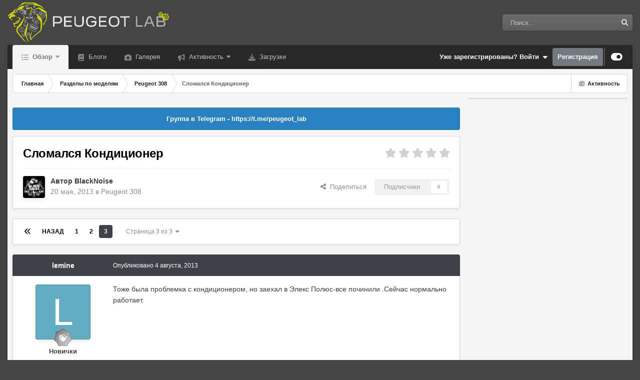

--- FILE ---
content_type: text/html;charset=UTF-8
request_url: https://peugeot-lab.ru/topic/6456-%D1%81%D0%BB%D0%BE%D0%BC%D0%B0%D0%BB%D1%81%D1%8F-%D0%BA%D0%BE%D0%BD%D0%B4%D0%B8%D1%86%D0%B8%D0%BE%D0%BD%D0%B5%D1%80/page/3/
body_size: 20449
content:
<!DOCTYPE html>
<html id="focus" lang="ru-RU" dir="ltr" 
data-focus-guest
data-focus-group-id='2'
data-focus-theme-id='13'

data-focus-navigation='dropdown'
data-focus-switch-search-user
data-focus-bg='5'




data-focus-scheme='light'

data-focus-cookie='13'

data-focus-userlinks='sep radius cta'
data-focus-post='margin mobile--no-margin'
data-focus-post-header='background border-v offset'
data-focus-post-controls='wide text'
data-focus-blocks='pages sectiontitle'
data-focus-ui="guest-alert subforum-grid"
data-focus-uniform="forum-icon sectiontitle" data-globaltemplate="4.7.0">
	<head>
		<meta charset="utf-8">
        
            

<!-- IPS Data Layer Start -->
<script>
    /* IPS Configuration */
    const IpsDataLayerConfig = {"_events":{"account_login":{"enabled":true,"formatted_name":"account_login"},"account_logout":{"enabled":true,"formatted_name":"account_logout"},"account_register":{"enabled":true,"formatted_name":"account_register"},"content_comment":{"enabled":false,"formatted_name":"content_comment"},"content_create":{"enabled":false,"formatted_name":"content_create"},"content_react":{"enabled":false,"formatted_name":"content_react"},"content_view":{"enabled":false,"formatted_name":"content_view"},"search":{"enabled":true,"formatted_name":"search"}},"_properties":{"content_container_url":{"event_keys":["content_*","filter_*","sort","file_download"],"pii":false,"formatted_name":"content_container_url","enabled":true,"type":"string","page_level":true},"content_id":{"event_keys":["content_*","file_download"],"pii":false,"formatted_name":"content_id","enabled":true,"type":"number","page_level":true},"author_name":{"event_keys":["content_*","social_reply","file_download"],"pii":true,"formatted_name":"author_name","enabled":true,"type":"string","page_level":true},"content_title":{"event_keys":["content_*","file_download"],"pii":true,"formatted_name":"content_title","enabled":true,"type":"string","page_level":true},"content_url":{"event_keys":["content_*","file_download"],"pii":false,"formatted_name":"content_url","enabled":true,"type":"string","page_level":true},"author_id":{"event_keys":["content_*","social_reply","file_download"],"pii":true,"formatted_name":"author_id","enabled":true,"type":"number | string","replace_with_sso":true,"page_level":true},"comment_type":{"event_keys":["content_comment","content_react","content_quote"],"pii":false,"formatted_name":"comment_type","enabled":true,"type":"string","page_level":false},"comment_url":{"event_keys":["content_comment","content_react","content_quote"],"pii":false,"formatted_name":"comment_url","enabled":true,"type":"string","page_level":false},"community_area":{"event_keys":["filter_*","sort"],"pii":false,"formatted_name":"community_area","enabled":true,"type":"string","page_level":true},"content_age":{"event_keys":["content_*","file_download"],"pii":false,"formatted_name":"content_age","enabled":true,"type":"number","page_level":true},"content_area":{"event_keys":["content_*","filter_*","sort","file_download"],"pii":false,"formatted_name":"content_area","enabled":true,"type":"string","page_level":true},"content_container_id":{"event_keys":["content_*","filter_*","sort","file_download"],"pii":false,"formatted_name":"content_container_id","enabled":true,"type":"number","page_level":true},"content_container_name":{"event_keys":["content_*","filter_*","sort","file_download"],"pii":false,"formatted_name":"content_container_name","enabled":true,"type":"string","page_level":true},"content_container_path":{"event_keys":["content_*"],"pii":false,"formatted_name":"content_container_path","enabled":false,"type":"array","page_level":true,"default":[]},"content_container_type":{"event_keys":["content_*","filter_*","sort","file_download"],"pii":false,"formatted_name":"content_container_type","enabled":true,"type":"string","page_level":true},"content_type":{"event_keys":["content_*","filter_*","sort","file_download"],"pii":false,"formatted_name":"content_type","enabled":true,"type":"string","page_level":true},"file_name":{"event_keys":["file_download"],"pii":false,"formatted_name":"file_name","enabled":true,"type":"string","page_level":false},"ips_time":{"event_keys":["*"],"pii":false,"formatted_name":"ips_time","enabled":true,"type":"number","page_level":true},"page_number":{"event_keys":["content_view","query","filter","sort"],"pii":false,"formatted_name":"page_number","enabled":true,"type":"number","page_level":true},"comment_id":{"event_keys":["content_comment","content_react","content_quote"],"pii":false,"formatted_name":"comment_id","enabled":true,"type":"number","page_level":false},"logged_in":{"event_keys":[],"pii":false,"formatted_name":"logged_in","enabled":true,"type":"number","page_level":true},"logged_in_time":{"event_keys":[],"pii":false,"formatted_name":"logged_in_time","enabled":true,"type":"number","page_level":true},"member_group":{"event_keys":[],"pii":false,"formatted_name":"member_group","enabled":true,"type":"string","page_level":true},"member_group_id":{"event_keys":[],"pii":false,"formatted_name":"member_group_id","enabled":true,"type":"number","page_level":true},"member_id":{"event_keys":[],"pii":true,"formatted_name":"member_id","enabled":true,"type":"number | string","page_level":true,"replace_with_sso":true},"member_name":{"event_keys":[],"pii":true,"formatted_name":"member_name","enabled":true,"type":"string","page_level":true},"profile_group":{"event_keys":["social_*"],"pii":false,"formatted_name":"profile_group","enabled":true,"type":"string","page_level":true},"profile_group_id":{"event_keys":["social_*"],"pii":false,"formatted_name":"profile_group_id","enabled":true,"type":"number","page_level":true},"profile_id":{"event_keys":["social_*"],"pii":true,"formatted_name":"profile_id","enabled":true,"type":"number | string","page_level":true,"replace_with_sso":true},"profile_name":{"event_keys":["social_*"],"pii":true,"formatted_name":"profile_name","enabled":true,"type":"string","page_level":true},"reaction_type":{"event_keys":["content_react"],"pii":false,"formatted_name":"reaction_type","enabled":true,"type":"string","page_level":false},"sort_by":{"event_keys":["*sort"],"pii":false,"formatted_name":"sort_by","enabled":true,"type":"string","page_level":true},"sort_direction":{"event_keys":["*sort"],"pii":false,"formatted_name":"sort_direction","enabled":true,"type":"string","page_level":true},"view_location":{"event_keys":["*_view"],"pii":false,"formatted_name":"view_location","enabled":true,"type":"string","page_level":true,"default":"page"},"query":{"event_keys":["search"],"pii":false,"formatted_name":"query","enabled":true,"type":"string","page_level":false},"filter_title":{"event_keys":["filter_*"],"pii":false,"formatted_name":"filter_title","enabled":true,"type":"string","page_level":false},"ips_key":{"event_keys":["*"],"pii":false,"formatted_name":"ips_key","enabled":false,"type":"string","page_level":true}},"_pii":false,"_pii_groups":[["author_id","author_name"],["member_id","member_name"],["profile_id","profile_name"]]};

    /* IPS Context */
    const IpsDataLayerContext = {"content_container_url":"https:\/\/peugeot-lab.ru\/forum\/28-peugeot-308\/","content_id":6456,"author_name":null,"content_title":null,"content_url":"https:\/\/peugeot-lab.ru\/topic\/6456-%D1%81%D0%BB%D0%BE%D0%BC%D0%B0%D0%BB%D1%81%D1%8F-%D0%BA%D0%BE%D0%BD%D0%B4%D0%B8%D1%86%D0%B8%D0%BE%D0%BD%D0%B5%D1%80\/","author_id":null,"community_area":"Форумы","content_age":4639,"content_area":"Форумы","content_container_id":28,"content_container_name":"Peugeot 308","content_container_type":"forums","content_type":"topic","ips_time":null,"page_number":3,"logged_in":0,"logged_in_time":null,"member_group":"Гости","member_group_id":2,"member_id":null,"member_name":null,"profile_group":null,"profile_group_id":null,"profile_id":null,"profile_name":null,"sort_by":null,"sort_direction":null,"view_location":"page"};

    /* IPS Events */
    const IpsDataLayerEvents = [];
</script>


<!-- Handlers -->

<!-- Initializers -->
<!-- END Initializers -->

<!-- Head Snippets -->

<!-- END Head Snippets -->

<!-- Event Callbacks -->
<script>
const IpsDataLayerEventHandlers = [
    
];
</script>
<!-- END Event Callbacks -->

<!-- Properties Callbacks -->
<script>
const IpsDataLayerPropertiesHandlers = [
    
];
</script>
<!-- END Properties Callbacks -->

<!-- END Handlers -->

<!-- IPS Data Layer End -->
        
		<title>Сломался Кондиционер - Страница 3 - Peugeot 308 - Пежо Лаб | Peugeot Lab</title>
		
			<!-- Global site tag (gtag.js) - Google Analytics -->
<script async src="https://www.googletagmanager.com/gtag/js?id=UA-12201019-1"></script>
<script>
  window.dataLayer = window.dataLayer || [];
  function gtag(){dataLayer.push(arguments);}
  gtag('js', new Date());

  gtag('config', 'UA-12201019-1');
</script>
		
		
		
		

	<meta name="viewport" content="width=device-width, initial-scale=1">



	<meta name="twitter:card" content="summary_large_image" />




	
		
			
				<meta property="og:title" content="Сломался Кондиционер">
			
		
	

	
		
			
				<meta property="og:type" content="website">
			
		
	

	
		
			
				<meta property="og:url" content="https://peugeot-lab.ru/topic/6456-%D1%81%D0%BB%D0%BE%D0%BC%D0%B0%D0%BB%D1%81%D1%8F-%D0%BA%D0%BE%D0%BD%D0%B4%D0%B8%D1%86%D0%B8%D0%BE%D0%BD%D0%B5%D1%80/">
			
		
	

	
		
			
				<meta property="og:updated_time" content="2013-11-05T10:16:13Z">
			
		
	

	
		
			
				<meta property="og:image" content="https://peugeot-lab.ru/uploads/monthly_07_2013/post-17684-0-75236600-1372797695.jpg">
			
		
	

	
		
			
				<meta property="og:site_name" content="Пежо Лаб | Peugeot Lab">
			
		
	

	
		
			
				<meta property="og:locale" content="ru_RU">
			
		
	

	
		
			
				<meta name="description" content="Пежо Лаб - Всё о Peugeot без пустой болтовни. Решение проблем, тюнинг, отзывы и живое общение.">
			
		
	


	
		<link rel="first" href="https://peugeot-lab.ru/topic/6456-%D1%81%D0%BB%D0%BE%D0%BC%D0%B0%D0%BB%D1%81%D1%8F-%D0%BA%D0%BE%D0%BD%D0%B4%D0%B8%D1%86%D0%B8%D0%BE%D0%BD%D0%B5%D1%80/" />
	

	
		<link rel="prev" href="https://peugeot-lab.ru/topic/6456-%D1%81%D0%BB%D0%BE%D0%BC%D0%B0%D0%BB%D1%81%D1%8F-%D0%BA%D0%BE%D0%BD%D0%B4%D0%B8%D1%86%D0%B8%D0%BE%D0%BD%D0%B5%D1%80/page/2/" />
	

	
		<link rel="canonical" href="https://peugeot-lab.ru/topic/6456-%D1%81%D0%BB%D0%BE%D0%BC%D0%B0%D0%BB%D1%81%D1%8F-%D0%BA%D0%BE%D0%BD%D0%B4%D0%B8%D1%86%D0%B8%D0%BE%D0%BD%D0%B5%D1%80/page/3/" />
	

<link rel="alternate" type="application/rss+xml" title="Всё для Дзена" href="https://peugeot-lab.ru/rss/2-%D0%B2%D1%81%D1%91-%D0%B4%D0%BB%D1%8F-%D0%B4%D0%B7%D0%B5%D0%BD%D0%B0.xml/" />



<link rel="manifest" href="https://peugeot-lab.ru/manifest.webmanifest/">
<meta name="msapplication-config" content="https://peugeot-lab.ru/browserconfig.xml/">
<meta name="msapplication-starturl" content="/">
<meta name="application-name" content="Пежо Лаб | Peugeot Lab">
<meta name="apple-mobile-web-app-title" content="Пежо Лаб | Peugeot Lab">

	<meta name="theme-color" content="#ffffff">


	<meta name="msapplication-TileColor" content="#ffffff">


	<link rel="mask-icon" href="https://peugeot-lab.ru/uploads/monthly_2022_08/safari-pinned-tab.svg?v=1710354650" color="#5b5b5b">




	

	
		
			<link rel="icon" sizes="36x36" href="https://peugeot-lab.ru/uploads/monthly_2024_02/android-chrome-36x36.png?v=1710354650">
		
	

	
		
			<link rel="icon" sizes="48x48" href="https://peugeot-lab.ru/uploads/monthly_2024_02/android-chrome-48x48.png?v=1710354650">
		
	

	
		
			<link rel="icon" sizes="72x72" href="https://peugeot-lab.ru/uploads/monthly_2024_02/android-chrome-72x72.png?v=1710354650">
		
	

	
		
			<link rel="icon" sizes="96x96" href="https://peugeot-lab.ru/uploads/monthly_2024_02/android-chrome-96x96.png?v=1710354650">
		
	

	
		
			<link rel="icon" sizes="144x144" href="https://peugeot-lab.ru/uploads/monthly_2024_02/android-chrome-144x144.png?v=1710354650">
		
	

	
		
			<link rel="icon" sizes="192x192" href="https://peugeot-lab.ru/uploads/monthly_2024_02/android-chrome-192x192.png?v=1710354650">
		
	

	
		
			<link rel="icon" sizes="256x256" href="https://peugeot-lab.ru/uploads/monthly_2024_02/android-chrome-256x256.png?v=1710354650">
		
	

	
		
			<link rel="icon" sizes="384x384" href="https://peugeot-lab.ru/uploads/monthly_2024_02/android-chrome-384x384.png?v=1710354650">
		
	

	
		
			<link rel="icon" sizes="512x512" href="https://peugeot-lab.ru/uploads/monthly_2024_02/android-chrome-512x512.png?v=1710354650">
		
	

	
		
			<meta name="msapplication-square70x70logo" content="https://peugeot-lab.ru/uploads/monthly_2024_02/msapplication-square70x70logo.png?v=1710354650"/>
		
	

	
		
			<meta name="msapplication-TileImage" content="https://peugeot-lab.ru/uploads/monthly_2024_02/msapplication-TileImage.png?v=1710354650"/>
		
	

	
		
			<meta name="msapplication-square150x150logo" content="https://peugeot-lab.ru/uploads/monthly_2024_02/msapplication-square150x150logo.png?v=1710354650"/>
		
	

	
		
			<meta name="msapplication-wide310x150logo" content="https://peugeot-lab.ru/uploads/monthly_2024_02/msapplication-wide310x150logo.png?v=1710354650"/>
		
	

	
		
			<meta name="msapplication-square310x310logo" content="https://peugeot-lab.ru/uploads/monthly_2024_02/msapplication-square310x310logo.png?v=1710354650"/>
		
	

	
		
			
				<link rel="apple-touch-icon" href="https://peugeot-lab.ru/uploads/monthly_2024_02/apple-touch-icon-57x57.png?v=1710354650">
			
		
	

	
		
			
				<link rel="apple-touch-icon" sizes="60x60" href="https://peugeot-lab.ru/uploads/monthly_2024_02/apple-touch-icon-60x60.png?v=1710354650">
			
		
	

	
		
			
				<link rel="apple-touch-icon" sizes="72x72" href="https://peugeot-lab.ru/uploads/monthly_2024_02/apple-touch-icon-72x72.png?v=1710354650">
			
		
	

	
		
			
				<link rel="apple-touch-icon" sizes="76x76" href="https://peugeot-lab.ru/uploads/monthly_2024_02/apple-touch-icon-76x76.png?v=1710354650">
			
		
	

	
		
			
				<link rel="apple-touch-icon" sizes="114x114" href="https://peugeot-lab.ru/uploads/monthly_2024_02/apple-touch-icon-114x114.png?v=1710354650">
			
		
	

	
		
			
				<link rel="apple-touch-icon" sizes="120x120" href="https://peugeot-lab.ru/uploads/monthly_2024_02/apple-touch-icon-120x120.png?v=1710354650">
			
		
	

	
		
			
				<link rel="apple-touch-icon" sizes="144x144" href="https://peugeot-lab.ru/uploads/monthly_2024_02/apple-touch-icon-144x144.png?v=1710354650">
			
		
	

	
		
			
				<link rel="apple-touch-icon" sizes="152x152" href="https://peugeot-lab.ru/uploads/monthly_2024_02/apple-touch-icon-152x152.png?v=1710354650">
			
		
	

	
		
			
				<link rel="apple-touch-icon" sizes="180x180" href="https://peugeot-lab.ru/uploads/monthly_2024_02/apple-touch-icon-180x180.png?v=1710354650">
			
		
	




	<meta name="mobile-web-app-capable" content="yes">
	<meta name="apple-touch-fullscreen" content="yes">
	<meta name="apple-mobile-web-app-capable" content="yes">

	
		
	


<link rel="preload" href="//peugeot-lab.ru/applications/core/interface/font/fontawesome-webfont.woff2?v=4.7.0" as="font" crossorigin="anonymous">
		




	<link rel='stylesheet' href='https://peugeot-lab.ru/uploads/css_built_13/bddd70cd806de0ea6bdaf4a7b4397195_livemessenger.css?v=4e52a1ea3c1759158067' media='all'>

	<link rel='stylesheet' href='https://peugeot-lab.ru/uploads/css_built_13/341e4a57816af3ba440d891ca87450ff_framework.css?v=4e52a1ea3c1759158067' media='all'>

	<link rel='stylesheet' href='https://peugeot-lab.ru/uploads/css_built_13/05e81b71abe4f22d6eb8d1a929494829_responsive.css?v=4e52a1ea3c1759158067' media='all'>

	<link rel='stylesheet' href='https://peugeot-lab.ru/uploads/css_built_13/20446cf2d164adcc029377cb04d43d17_flags.css?v=4e52a1ea3c1759158067' media='all'>

	<link rel='stylesheet' href='https://peugeot-lab.ru/uploads/css_built_13/223ae211f0236ea36ac9f7bf920a797a_all.min.css?v=4e52a1ea3c1759158067' media='all'>

	<link rel='stylesheet' href='https://peugeot-lab.ru/uploads/css_built_13/29bd99919d9bcfd58c5a255c6957b8a6_convert.css?v=4e52a1ea3c1759158067' media='all'>

	<link rel='stylesheet' href='https://peugeot-lab.ru/uploads/css_built_13/49037c9bdbc019a877c9a3ae069caf24_v4-font-face.min.css?v=4e52a1ea3c1759158067' media='all'>

	<link rel='stylesheet' href='https://peugeot-lab.ru/uploads/css_built_13/90eb5adf50a8c640f633d47fd7eb1778_core.css?v=4e52a1ea3c1759158067' media='all'>

	<link rel='stylesheet' href='https://peugeot-lab.ru/uploads/css_built_13/5a0da001ccc2200dc5625c3f3934497d_core_responsive.css?v=4e52a1ea3c1759158067' media='all'>

	<link rel='stylesheet' href='https://peugeot-lab.ru/uploads/css_built_13/a9fa39eedf22fb36f1c00acd88a7e4c1_ctvp.css?v=4e52a1ea3c1759158067' media='all'>

	<link rel='stylesheet' href='https://peugeot-lab.ru/uploads/css_built_13/62e269ced0fdab7e30e026f1d30ae516_forums.css?v=4e52a1ea3c1759158067' media='all'>

	<link rel='stylesheet' href='https://peugeot-lab.ru/uploads/css_built_13/76e62c573090645fb99a15a363d8620e_forums_responsive.css?v=4e52a1ea3c1759158067' media='all'>

	<link rel='stylesheet' href='https://peugeot-lab.ru/uploads/css_built_13/ebdea0c6a7dab6d37900b9190d3ac77b_topics.css?v=4e52a1ea3c1759158067' media='all'>





<link rel='stylesheet' href='https://peugeot-lab.ru/uploads/css_built_13/258adbb6e4f3e83cd3b355f84e3fa002_custom.css?v=4e52a1ea3c1759158067' media='all'>




		
<script type='text/javascript'>
var focusHtml = document.getElementById('focus');
var cookieId = focusHtml.getAttribute('data-focus-cookie');

//	['setting-name', enabled-by-default, has-toggle]
var focusSettings = [
	
 
	['mobile-footer', 1, 1],
	['fluid', 1, 1],
	['larger-font-size', 0, 1],
	['sticky-author-panel', 0, 1],
	['sticky-sidebar', 0, 1],
	['flip-sidebar', 0, 1],
	
	
]; 
for(var i = 0; i < focusSettings.length; i++) {
	var settingName = focusSettings[i][0];
	var isDefault = focusSettings[i][1];
	var allowToggle = focusSettings[i][2];
	if(allowToggle){
		var choice = localStorage.getItem(settingName);
		if( (choice === '1') || (!choice && (isDefault)) ){
			focusHtml.classList.add('enable--' + settingName + '');
		}
	} else if(isDefault){
		focusHtml.classList.add('enable--' + settingName + '');
	}
}


</script>

 
		
		
		

	
	<link rel='shortcut icon' href='https://peugeot-lab.ru/uploads/monthly_2022_08/android-chrome-192x192.png' type="image/png">

		
 
      <!-- Yandex.RTB -->
<script>window.yaContextCb=window.yaContextCb||[]</script>
<script src="https://yandex.ru/ads/system/context.js" async></script>
	</head>
	<body class="ipsApp ipsApp_front ipsJS_none ipsClearfix" data-controller="core.front.core.app,core.front.core.dataLayer"  data-message=""  data-pageapp="forums" data-pagelocation="front" data-pagemodule="forums" data-pagecontroller="topic" data-pageid="6456"   >
		
        

        
            

<!-- IPS Data Body Start -->

<!-- Handlers -->

<!-- END Handlers -->

<!-- IPS Data Layer Body End -->
        

		<a href="#ipsLayout_mainArea" class="ipsHide" title="Перейти к основному содержанию на этой странице" accesskey="m">Перейти к содержанию</a>
		
<ul id='elMobileNav' class='ipsResponsive_hideDesktop' data-controller='core.front.core.mobileNav'>
	
		
			
			
				
				
			
				
					<li id='elMobileBreadcrumb'>
						<a href='https://peugeot-lab.ru/forum/28-peugeot-308/'>
							<span>Peugeot 308</span>
						</a>
					</li>
				
				
			
				
				
			
		
	
  
	<li class='elMobileNav__home'>
		<a href='https://peugeot-lab.ru/'><i class="fa fa-home" aria-hidden="true"></i></a>
	</li>
	
	
	<li >
		<a data-action="defaultStream" href='https://peugeot-lab.ru/discover/'><i class="fa fa-newspaper-o" aria-hidden="true"></i></a>
	</li>

	

	
		<li class='ipsJS_show'>
			<a href='https://peugeot-lab.ru/search/' data-class='display--focus-mobile-search'><i class='fa fa-search'></i></a>
		</li>
	

	
<li data-focus-editor>
	<a href='#'>
		<i class='fa fa-toggle-on'></i>
	</a>
</li>
<li data-focus-toggle-theme>
	<a href='#'>
		<i class='fa'></i>
	</a>
</li>
  	
	<li data-ipsdrawer data-ipsdrawer-drawerelem="#elMobileDrawer">
		<a href="#" >
			
			
				
			
			
			
			<i class="fa fa-navicon"></i>
		</a>
	</li>

</ul>
		
<div class='focus-mobile-search'>
	<div class='focus-mobile-search__close' data-class='display--focus-mobile-search'><i class="fa fa-times" aria-hidden="true"></i></div>
</div>
		<div id="ipsLayout_header">
			<header class="focus-header">
				<div class="ipsLayout_container">
					<div class="focus-header-align">
						
<a class="focus-logo" href="https://peugeot-lab.ru/" accesskey="1">
	
		
		<span class="focus-logo__image">
			<img src="https://peugeot-lab.ru/uploads/monthly_2023_03/logo8-4.png.e3e02eb75e32af4931ccb38599b7d3ab.png" alt="Пежо Лаб | Peugeot Lab">
		</span>
		
			<!-- <span class='focus-logo__text'>
				<span class='focus-logo__name'>Peugeot Lab -|- Всё о Пежо</span>
				<span class='focus-logo__slogan'>Всё и по делу</span>
			</span> -->
		
	
</a>
						
							<div class="focus-search"></div>
						
					</div>
				</div>
			</header>
			<div class="ipsLayout_container ipsResponsive_showDesktop">
				<div class="focus-nav-bar">
					<div class="ipsLayout_container ipsFlex ipsFlex-jc:between ipsFlex-ai:center">
						<div class="focus-nav">

	<nav  class=' ipsResponsive_showDesktop'>
		<div class='ipsNavBar_primary ipsNavBar_primary--loading ipsLayout_container '>
			<ul data-role="primaryNavBar" class='ipsClearfix'>
				


	
		
		
			
		
		<li class='ipsNavBar_active' data-active id='elNavSecondary_1' data-role="navBarItem" data-navApp="core" data-navExt="CustomItem">
			
			
				<a href="https://peugeot-lab.ru"  data-navItem-id="1" data-navDefault>
					Обзор<span class='ipsNavBar_active__identifier'></span>
				</a>
			
			
				<ul class='ipsNavBar_secondary ' data-role='secondaryNavBar'>
					


	
		
		
		<li  id='elNavSecondary_3' data-role="navBarItem" data-navApp="core" data-navExt="Clubs">
			
			
				<a href="https://peugeot-lab.ru/clubs/"  data-navItem-id="3" >
					Клубы<span class='ipsNavBar_active__identifier'></span>
				</a>
			
			
		</li>
	
	

	
		
		
			
		
		<li class='ipsNavBar_active' data-active id='elNavSecondary_10' data-role="navBarItem" data-navApp="forums" data-navExt="Forums">
			
			
				<a href="https://peugeot-lab.ru"  data-navItem-id="10" data-navDefault>
					Форумы<span class='ipsNavBar_active__identifier'></span>
				</a>
			
			
		</li>
	
	

	
		
		
		<li  id='elNavSecondary_11' data-role="navBarItem" data-navApp="calendar" data-navExt="Calendar">
			
			
				<a href="https://peugeot-lab.ru/events/"  data-navItem-id="11" >
					События<span class='ipsNavBar_active__identifier'></span>
				</a>
			
			
		</li>
	
	

	
		
		
		<li  id='elNavSecondary_12' data-role="navBarItem" data-navApp="core" data-navExt="Guidelines">
			
			
				<a href="https://peugeot-lab.ru/guidelines/"  data-navItem-id="12" >
					Правила<span class='ipsNavBar_active__identifier'></span>
				</a>
			
			
		</li>
	
	

	
		
		
		<li  id='elNavSecondary_13' data-role="navBarItem" data-navApp="core" data-navExt="StaffDirectory">
			
			
				<a href="https://peugeot-lab.ru/staff/"  data-navItem-id="13" >
					Модераторы<span class='ipsNavBar_active__identifier'></span>
				</a>
			
			
		</li>
	
	

	
		
		
		<li  id='elNavSecondary_14' data-role="navBarItem" data-navApp="core" data-navExt="OnlineUsers">
			
			
				<a href="https://peugeot-lab.ru/online/"  data-navItem-id="14" >
					Пользователи онлайн<span class='ipsNavBar_active__identifier'></span>
				</a>
			
			
		</li>
	
	

	
		
		
		<li  id='elNavSecondary_15' data-role="navBarItem" data-navApp="core" data-navExt="Leaderboard">
			
			
				<a href="https://peugeot-lab.ru/leaderboard/"  data-navItem-id="15" >
					Лидеры<span class='ipsNavBar_active__identifier'></span>
				</a>
			
			
		</li>
	
	

					<li class='ipsHide' id='elNavigationMore_1' data-role='navMore'>
						<a href='#' data-ipsMenu data-ipsMenu-appendTo='#elNavigationMore_1' id='elNavigationMore_1_dropdown'>Больше <i class='fa fa-caret-down'></i></a>
						<ul class='ipsHide ipsMenu ipsMenu_auto' id='elNavigationMore_1_dropdown_menu' data-role='moreDropdown'></ul>
					</li>
				</ul>
			
		</li>
	
	

	
		
		
		<li  id='elNavSecondary_17' data-role="navBarItem" data-navApp="blog" data-navExt="Blogs">
			
			
				<a href="https://peugeot-lab.ru/blogs/"  data-navItem-id="17" >
					Блоги<span class='ipsNavBar_active__identifier'></span>
				</a>
			
			
		</li>
	
	

	
		
		
		<li  id='elNavSecondary_20' data-role="navBarItem" data-navApp="gallery" data-navExt="Gallery">
			
			
				<a href="https://peugeot-lab.ru/gallery/"  data-navItem-id="20" >
					Галерея<span class='ipsNavBar_active__identifier'></span>
				</a>
			
			
		</li>
	
	

	
		
		
		<li  id='elNavSecondary_2' data-role="navBarItem" data-navApp="core" data-navExt="CustomItem">
			
			
				<a href="https://peugeot-lab.ru/discover/"  data-navItem-id="2" >
					Активность<span class='ipsNavBar_active__identifier'></span>
				</a>
			
			
				<ul class='ipsNavBar_secondary ipsHide' data-role='secondaryNavBar'>
					


	
		
		
		<li  id='elNavSecondary_4' data-role="navBarItem" data-navApp="core" data-navExt="AllActivity">
			
			
				<a href="https://peugeot-lab.ru/discover/"  data-navItem-id="4" >
					Активность<span class='ipsNavBar_active__identifier'></span>
				</a>
			
			
		</li>
	
	

	
	

	
	

	
	

	
	

	
		
		
		<li  id='elNavSecondary_8' data-role="navBarItem" data-navApp="core" data-navExt="Search">
			
			
				<a href="https://peugeot-lab.ru/search/"  data-navItem-id="8" >
					Поиск<span class='ipsNavBar_active__identifier'></span>
				</a>
			
			
		</li>
	
	

	
	

					<li class='ipsHide' id='elNavigationMore_2' data-role='navMore'>
						<a href='#' data-ipsMenu data-ipsMenu-appendTo='#elNavigationMore_2' id='elNavigationMore_2_dropdown'>Больше <i class='fa fa-caret-down'></i></a>
						<ul class='ipsHide ipsMenu ipsMenu_auto' id='elNavigationMore_2_dropdown_menu' data-role='moreDropdown'></ul>
					</li>
				</ul>
			
		</li>
	
	

	
		
		
		<li  id='elNavSecondary_65' data-role="navBarItem" data-navApp="downloads" data-navExt="Downloads">
			
			
				<a href="https://peugeot-lab.ru/files/"  data-navItem-id="65" >
					Загрузки<span class='ipsNavBar_active__identifier'></span>
				</a>
			
			
		</li>
	
	

				
				<li class="focus-nav__more focus-nav__more--hidden">
					<a href="#"> Больше <span class='ipsNavBar_active__identifier'></span></a>
					<ul class='ipsNavBar_secondary'></ul>
				</li>
				
			</ul>
			

	<div id="elSearchWrapper">
		<div id='elSearch' data-controller="core.front.core.quickSearch">
			<form accept-charset='utf-8' action='//peugeot-lab.ru/search/?do=quicksearch' method='post'>
                <input type='search' id='elSearchField' placeholder='Поиск...' name='q' autocomplete='off' aria-label='Поиск'>
                <details class='cSearchFilter'>
                    <summary class='cSearchFilter__text'></summary>
                    <ul class='cSearchFilter__menu'>
                        
                        <li><label><input type="radio" name="type" value="all" ><span class='cSearchFilter__menuText'>Везде</span></label></li>
                        
                            
                                <li><label><input type="radio" name="type" value='contextual_{&quot;type&quot;:&quot;forums_topic&quot;,&quot;nodes&quot;:28}' checked><span class='cSearchFilter__menuText'>Этот форум</span></label></li>
                            
                                <li><label><input type="radio" name="type" value='contextual_{&quot;type&quot;:&quot;forums_topic&quot;,&quot;item&quot;:6456}' checked><span class='cSearchFilter__menuText'>Эта тема</span></label></li>
                            
                        
                        
                            <li><label><input type="radio" name="type" value="core_statuses_status"><span class='cSearchFilter__menuText'>Обновления статусов</span></label></li>
                        
                            <li><label><input type="radio" name="type" value="forums_topic"><span class='cSearchFilter__menuText'>Темы</span></label></li>
                        
                            <li><label><input type="radio" name="type" value="calendar_event"><span class='cSearchFilter__menuText'>События</span></label></li>
                        
                            <li><label><input type="radio" name="type" value="cms_pages_pageitem"><span class='cSearchFilter__menuText'>Страницы</span></label></li>
                        
                            <li><label><input type="radio" name="type" value="cms_records1"><span class='cSearchFilter__menuText'>Записи</span></label></li>
                        
                            <li><label><input type="radio" name="type" value="blog_entry"><span class='cSearchFilter__menuText'>Записи блога</span></label></li>
                        
                            <li><label><input type="radio" name="type" value="gallery_image"><span class='cSearchFilter__menuText'>Изображения</span></label></li>
                        
                            <li><label><input type="radio" name="type" value="gallery_album_item"><span class='cSearchFilter__menuText'>Альбомы</span></label></li>
                        
                            <li><label><input type="radio" name="type" value="downloads_file"><span class='cSearchFilter__menuText'>Файлы</span></label></li>
                        
                            <li><label><input type="radio" name="type" value="core_members"><span class='cSearchFilter__menuText'>Пользователи</span></label></li>
                        
                    </ul>
                </details>
				<button class='cSearchSubmit' type="submit" aria-label='Поиск'><i class="fa fa-search"></i></button>
			</form>
		</div>
	</div>

		</div>
	</nav>
</div>
						
							<div class="focus-user">

	<ul id="elUserNav" class="ipsList_inline cSignedOut ipsResponsive_showDesktop">
		
		
		
		
			
				<li id="elSignInLink">
					<a href="https://peugeot-lab.ru/login/" data-ipsmenu-closeonclick="false" data-ipsmenu id="elUserSignIn">
						Уже зарегистрированы? Войти  <i class="fa fa-caret-down"></i>
					</a>
					
<div id='elUserSignIn_menu' class='ipsMenu ipsMenu_auto ipsHide'>
	<form accept-charset='utf-8' method='post' action='https://peugeot-lab.ru/login/'>
		<input type="hidden" name="csrfKey" value="a3ad062fcd15a83fec8d6c7f4ecb9473">
		<input type="hidden" name="ref" value="[base64]">
		<div data-role="loginForm">
			
			
			
				<div class='ipsColumns ipsColumns_noSpacing'>
					<div class='ipsColumn ipsColumn_wide' id='elUserSignIn_internal'>
						
<div class="ipsPad ipsForm ipsForm_vertical">
	<h4 class="ipsType_sectionHead">Войти</h4>
	<br><br>
	<ul class="ipsList_reset">
		<li class="ipsFieldRow ipsFieldRow_noLabel ipsFieldRow_fullWidth">
			
			
				<input type="email" placeholder="Email адрес" name="auth" autocomplete="email">
			
		</li>
		<li class="ipsFieldRow ipsFieldRow_noLabel ipsFieldRow_fullWidth">
			<input type="password" placeholder="Пароль" name="password" autocomplete="current-password"> <div data-controller="neappboxoftricks.ctvp.view.password"></div>
		</li>
		<li class="ipsFieldRow ipsFieldRow_checkbox ipsClearfix">
			<span class="ipsCustomInput">
				<input type="checkbox" name="remember_me" id="remember_me_checkbox" value="1" checked aria-checked="true">
				<span></span>
			</span>
			<div class="ipsFieldRow_content">
				<label class="ipsFieldRow_label" for="remember_me_checkbox">Запомнить</label>
				<span class="ipsFieldRow_desc">Не рекомендуется для компьютеров с общим доступом</span>
			</div>
		</li>
		<li class="ipsFieldRow ipsFieldRow_fullWidth">
			<button type="submit" name="_processLogin" value="usernamepassword" class="ipsButton ipsButton_primary ipsButton_small" id="elSignIn_submit">Войти</button>
			
				<p class="ipsType_right ipsType_small">
					
						</a><a href="https://peugeot-lab.ru/lostpassword/" data-ipsdialog data-ipsdialog-title="Забыли пароль?" >
					
					Забыли пароль?</a>
				</p>
			
		</li>
	</ul>
</div>
					</div>
					<div class='ipsColumn ipsColumn_wide'>
						<div class='ipsPadding' id='elUserSignIn_external'>
							<div class='ipsAreaBackground_light ipsPadding:half'>
								
								
									<div class='ipsType_center ipsMargin_top:half'>
										

<button type="submit" name="_processLogin" value="8" class='ipsButton ipsButton_verySmall ipsButton_fullWidth ipsSocial ipsSocial_google' style="background-color: #4285F4">
	
		<span class='ipsSocial_icon'>
			
				<i class='fa fa-google'></i>
			
		</span>
		<span class='ipsSocial_text'>Войти с помощью Google</span>
	
</button>
									</div>
								
							</div>
						</div>
					</div>
				</div>
			
		</div>
	</form>
</div>
				</li>
			
		
		
			<li>
				
					<a href="https://peugeot-lab.ru/register/"  id="elRegisterButton">Регистрация</a>
				
			</li>
		
		
<li class='elUserNav_sep'></li>
<li class='cUserNav_icon ipsJS_show' data-focus-editor>
	<a href='#' data-ipsTooltip>
		<i class='fa fa-toggle-on'></i>
	</a>
</li>
<li class='cUserNav_icon ipsJS_show' data-focus-toggle-theme>
	<a href='#' data-ipsTooltip>
		<i class='fa'></i>
	</a>
</li>

 
	</ul>
</div>
						
					</div>
				</div>
			</div>
		</div>
		<main id="ipsLayout_body" class="ipsLayout_container">
			<div class="focus-content">
				<div class="focus-content-padding">
					<div id="ipsLayout_contentArea">
						<div class="focus-precontent">
							<div class="focus-breadcrumb">
								
<nav class='ipsBreadcrumb ipsBreadcrumb_top ipsFaded_withHover'>
	

	<ul class='ipsList_inline ipsPos_right'>
		
		<li >
			<a data-action="defaultStream" class='ipsType_light '  href='https://peugeot-lab.ru/discover/'><i class="fa fa-newspaper-o" aria-hidden="true"></i> <span>Активность</span></a>
		</li>
		
	</ul>

	<ul data-role="breadcrumbList">
		<li>
			<a title="Главная" href='https://peugeot-lab.ru/'>
				<span>Главная <i class='fa fa-angle-right'></i></span>
			</a>
		</li>
		
		
			<li>
				
					<a href='https://peugeot-lab.ru/forum/1-%D1%80%D0%B0%D0%B7%D0%B4%D0%B5%D0%BB%D1%8B-%D0%BF%D0%BE-%D0%BC%D0%BE%D0%B4%D0%B5%D0%BB%D1%8F%D0%BC/'>
						<span>Разделы по моделям <i class='fa fa-angle-right' aria-hidden="true"></i></span>
					</a>
				
			</li>
		
			<li>
				
					<a href='https://peugeot-lab.ru/forum/28-peugeot-308/'>
						<span>Peugeot 308 <i class='fa fa-angle-right' aria-hidden="true"></i></span>
					</a>
				
			</li>
		
			<li>
				
					Сломался Кондиционер
				
			</li>
		
	</ul>
</nav>
								

							</div>
						</div>
						





							<div id="ipsLayout_contentWrapper">
							
							<div id="ipsLayout_mainArea">
								<!-- Yandex.RTB R-A-5495351-1 -->
<div id="yandex_rtb_R-A-5495351-1"></div>
<script>
window.yaContextCb.push(()=>{
	Ya.Context.AdvManager.render({
		"blockId": "R-A-5495351-1",
		"renderTo": "yandex_rtb_R-A-5495351-1"
	})
})
</script>
<br>
								
								
								
								

	


	<div class='cAnnouncementsContent'>
		
		<div class='cAnnouncementContentTop ipsAnnouncement ipsMessage_information ipsType_center'>
            
            <span>Группа в Telegram - https://t.me/peugeot_lab</span>
            
		</div>
		
	</div>



	<div class='cWidgetContainer '  data-role='widgetReceiver' data-orientation='horizontal' data-widgetArea='header'>
		<ul class='ipsList_reset'>
			
				
					
					<li class='ipsWidget ipsWidget_horizontal ipsBox  ipsWidgetHide ipsHide ipsResponsive_block' data-blockID='app_cms_Blocks_8ecy8rtum' data-blockConfig="true" data-blockTitle="Пользовательские блоки" data-blockErrorMessage="Этот блок не может быть показан. Причиной этому может быть необходимость его настройки, либо он будет отображён после перезагрузки этой страницы."  data-controller='core.front.widgets.block'></li>
				
			
		</ul>
	</div>

								



<div class="ipsPageHeader ipsResponsive_pull ipsBox ipsPadding sm:ipsPadding:half ipsMargin_bottom">
		
	
	<div class="ipsFlex ipsFlex-ai:center ipsFlex-fw:wrap ipsGap:4">
		<div class="ipsFlex-flex:11">
			<h1 class="ipsType_pageTitle ipsContained_container">
				

				
				
					<span class="ipsType_break ipsContained">
						<span>Сломался Кондиционер</span>
					</span>
				
			</h1>
			
			
		</div>
		
			<div class="ipsFlex-flex:00 ipsType_light">
				
				
<div  class='ipsClearfix ipsRating  ipsRating_veryLarge'>
	
	<ul class='ipsRating_collective'>
		
			
				<li class='ipsRating_off'>
					<i class='fa fa-star'></i>
				</li>
			
		
			
				<li class='ipsRating_off'>
					<i class='fa fa-star'></i>
				</li>
			
		
			
				<li class='ipsRating_off'>
					<i class='fa fa-star'></i>
				</li>
			
		
			
				<li class='ipsRating_off'>
					<i class='fa fa-star'></i>
				</li>
			
		
			
				<li class='ipsRating_off'>
					<i class='fa fa-star'></i>
				</li>
			
		
	</ul>
</div>
			</div>
		
	</div>
	<hr class="ipsHr">
	<div class="ipsPageHeader__meta ipsFlex ipsFlex-jc:between ipsFlex-ai:center ipsFlex-fw:wrap ipsGap:3">
		<div class="ipsFlex-flex:11">
			<div class="ipsPhotoPanel ipsPhotoPanel_mini ipsPhotoPanel_notPhone ipsClearfix">
				


	<a href="https://peugeot-lab.ru/profile/9166-blacknoise/" rel="nofollow" data-ipsHover data-ipsHover-width="370" data-ipsHover-target="https://peugeot-lab.ru/profile/9166-blacknoise/?do=hovercard" class="ipsUserPhoto ipsUserPhoto_mini" title="Перейти в профиль BlackNoise">
		<img src='https://peugeot-lab.ru/uploads/av-9166.jpg' alt='BlackNoise' loading="lazy">
	</a>

				<div>
					<p class="ipsType_reset ipsType_blendLinks">
						<span class="ipsType_normal">
						
							<strong>Автор 


<a href='https://peugeot-lab.ru/profile/9166-blacknoise/' rel="nofollow" data-ipsHover data-ipsHover-width='370' data-ipsHover-target='https://peugeot-lab.ru/profile/9166-blacknoise/?do=hovercard&amp;referrer=https%253A%252F%252Fpeugeot-lab.ru%252Ftopic%252F6456-%2525D1%252581%2525D0%2525BB%2525D0%2525BE%2525D0%2525BC%2525D0%2525B0%2525D0%2525BB%2525D1%252581%2525D1%25258F-%2525D0%2525BA%2525D0%2525BE%2525D0%2525BD%2525D0%2525B4%2525D0%2525B8%2525D1%252586%2525D0%2525B8%2525D0%2525BE%2525D0%2525BD%2525D0%2525B5%2525D1%252580%252Fpage%252F3%252F' title="Перейти в профиль BlackNoise" class="ipsType_break">BlackNoise</a></strong><br>
							<span class="ipsType_light"><time datetime='2013-05-20T07:52:21Z' title='20.05.2013 07:52' data-short='12 г'>20 мая, 2013</time> в <a href="https://peugeot-lab.ru/forum/28-peugeot-308/">Peugeot 308</a></span>
						
						</span>
					</p>
				</div>
			</div>
		</div>
		
			<div class="ipsFlex-flex:01 ipsResponsive_hidePhone">
				<div class="ipsShareLinks">
					
						


    <a href='#elShareItem_1669655907_menu' id='elShareItem_1669655907' data-ipsMenu class='ipsShareButton ipsButton ipsButton_verySmall ipsButton_link ipsButton_link--light'>
        <span><i class='fa fa-share-alt'></i></span> &nbsp;Поделиться
    </a>

    <div class='ipsPadding ipsMenu ipsMenu_normal ipsHide' id='elShareItem_1669655907_menu' data-controller="core.front.core.sharelink">
        
        
        <span data-ipsCopy data-ipsCopy-flashmessage>
            <a href="https://peugeot-lab.ru/topic/6456-%D1%81%D0%BB%D0%BE%D0%BC%D0%B0%D0%BB%D1%81%D1%8F-%D0%BA%D0%BE%D0%BD%D0%B4%D0%B8%D1%86%D0%B8%D0%BE%D0%BD%D0%B5%D1%80/" class="ipsButton ipsButton_light ipsButton_small ipsButton_fullWidth" data-role="copyButton" data-clipboard-text="https://peugeot-lab.ru/topic/6456-%D1%81%D0%BB%D0%BE%D0%BC%D0%B0%D0%BB%D1%81%D1%8F-%D0%BA%D0%BE%D0%BD%D0%B4%D0%B8%D1%86%D0%B8%D0%BE%D0%BD%D0%B5%D1%80/" data-ipstooltip title='Copy Link to Clipboard'><i class="fa fa-clone"></i> https://peugeot-lab.ru/topic/6456-%D1%81%D0%BB%D0%BE%D0%BC%D0%B0%D0%BB%D1%81%D1%8F-%D0%BA%D0%BE%D0%BD%D0%B4%D0%B8%D1%86%D0%B8%D0%BE%D0%BD%D0%B5%D1%80/</a>
        </span>
        <ul class='ipsShareLinks ipsMargin_top:half'>
            
                <li>
<a href="mailto:?subject=%D0%A1%D0%BB%D0%BE%D0%BC%D0%B0%D0%BB%D1%81%D1%8F%20%D0%9A%D0%BE%D0%BD%D0%B4%D0%B8%D1%86%D0%B8%D0%BE%D0%BD%D0%B5%D1%80&body=https%3A%2F%2Fpeugeot-lab.ru%2Ftopic%2F6456-%25D1%2581%25D0%25BB%25D0%25BE%25D0%25BC%25D0%25B0%25D0%25BB%25D1%2581%25D1%258F-%25D0%25BA%25D0%25BE%25D0%25BD%25D0%25B4%25D0%25B8%25D1%2586%25D0%25B8%25D0%25BE%25D0%25BD%25D0%25B5%25D1%2580%2F" rel='nofollow' class='cShareLink cShareLink_email' title='Поделиться по email' data-ipsTooltip>
	<i class="fa fa-envelope"></i>
</a></li>
            
        </ul>
        
            <hr class='ipsHr'>
            <button class='ipsHide ipsButton ipsButton_verySmall ipsButton_light ipsButton_fullWidth ipsMargin_top:half' data-controller='core.front.core.webshare' data-role='webShare' data-webShareTitle='Сломался Кондиционер' data-webShareText='Сломался Кондиционер' data-webShareUrl='https://peugeot-lab.ru/topic/6456-%D1%81%D0%BB%D0%BE%D0%BC%D0%B0%D0%BB%D1%81%D1%8F-%D0%BA%D0%BE%D0%BD%D0%B4%D0%B8%D1%86%D0%B8%D0%BE%D0%BD%D0%B5%D1%80/'>Поделиться</button>
        
    </div>

					
					
                    

					



					

<div data-followApp='forums' data-followArea='topic' data-followID='6456' data-controller='core.front.core.followButton'>
	

	<a href='https://peugeot-lab.ru/login/' rel="nofollow" class="ipsFollow ipsPos_middle ipsButton ipsButton_light ipsButton_verySmall ipsButton_disabled" data-role="followButton" data-ipsTooltip title='Авторизация'>
		<span>Подписчики</span>
		<span class='ipsCommentCount'>0</span>
	</a>

</div>
				</div>
			</div>
					
	</div>
	
	
</div>








<div class="ipsClearfix">
	<ul class="ipsToolList ipsToolList_horizontal ipsClearfix ipsSpacer_both ipsResponsive_hidePhone">
		
		
		
	</ul>
</div>

<div id="comments" data-controller="core.front.core.commentFeed,forums.front.topic.view, core.front.core.ignoredComments" data-autopoll data-baseurl="https://peugeot-lab.ru/topic/6456-%D1%81%D0%BB%D0%BE%D0%BC%D0%B0%D0%BB%D1%81%D1%8F-%D0%BA%D0%BE%D0%BD%D0%B4%D0%B8%D1%86%D0%B8%D0%BE%D0%BD%D0%B5%D1%80/" data-lastpage data-feedid="topic-6456" class="cTopic ipsClear ipsSpacer_top">
	
			

				<div class="ipsBox ipsResponsive_pull ipsPadding:half ipsClearfix ipsClear ipsMargin_bottom">
					
					
						


	
	<ul class='ipsPagination' id='elPagination_b0880aff557dd38e9772eb95adddfebe_86251654' data-ipsPagination-seoPagination='true' data-pages='3' data-ipsPagination  data-ipsPagination-pages="3" data-ipsPagination-perPage='25'>
		
			
				<li class='ipsPagination_first'><a href='https://peugeot-lab.ru/topic/6456-%D1%81%D0%BB%D0%BE%D0%BC%D0%B0%D0%BB%D1%81%D1%8F-%D0%BA%D0%BE%D0%BD%D0%B4%D0%B8%D1%86%D0%B8%D0%BE%D0%BD%D0%B5%D1%80/#comments' rel="first" data-page='1' data-ipsTooltip title='Первая страница'><i class='fa fa-angle-double-left'></i></a></li>
				<li class='ipsPagination_prev'><a href='https://peugeot-lab.ru/topic/6456-%D1%81%D0%BB%D0%BE%D0%BC%D0%B0%D0%BB%D1%81%D1%8F-%D0%BA%D0%BE%D0%BD%D0%B4%D0%B8%D1%86%D0%B8%D0%BE%D0%BD%D0%B5%D1%80/page/2/#comments' rel="prev" data-page='2' data-ipsTooltip title='Предыдущая страница'>Назад</a></li>
				
					<li class='ipsPagination_page'><a href='https://peugeot-lab.ru/topic/6456-%D1%81%D0%BB%D0%BE%D0%BC%D0%B0%D0%BB%D1%81%D1%8F-%D0%BA%D0%BE%D0%BD%D0%B4%D0%B8%D1%86%D0%B8%D0%BE%D0%BD%D0%B5%D1%80/#comments' data-page='1'>1</a></li>
				
					<li class='ipsPagination_page'><a href='https://peugeot-lab.ru/topic/6456-%D1%81%D0%BB%D0%BE%D0%BC%D0%B0%D0%BB%D1%81%D1%8F-%D0%BA%D0%BE%D0%BD%D0%B4%D0%B8%D1%86%D0%B8%D0%BE%D0%BD%D0%B5%D1%80/page/2/#comments' data-page='2'>2</a></li>
				
			
			<li class='ipsPagination_page ipsPagination_active'><a href='https://peugeot-lab.ru/topic/6456-%D1%81%D0%BB%D0%BE%D0%BC%D0%B0%D0%BB%D1%81%D1%8F-%D0%BA%D0%BE%D0%BD%D0%B4%D0%B8%D1%86%D0%B8%D0%BE%D0%BD%D0%B5%D1%80/page/3/#comments' data-page='3'>3</a></li>
			
				<li class='ipsPagination_next ipsPagination_inactive'><a href='https://peugeot-lab.ru/topic/6456-%D1%81%D0%BB%D0%BE%D0%BC%D0%B0%D0%BB%D1%81%D1%8F-%D0%BA%D0%BE%D0%BD%D0%B4%D0%B8%D1%86%D0%B8%D0%BE%D0%BD%D0%B5%D1%80/page/3/#comments' rel="next" data-page='3' data-ipsTooltip title='Следующая страница'>Далее</a></li>
				<li class='ipsPagination_last ipsPagination_inactive'><a href='https://peugeot-lab.ru/topic/6456-%D1%81%D0%BB%D0%BE%D0%BC%D0%B0%D0%BB%D1%81%D1%8F-%D0%BA%D0%BE%D0%BD%D0%B4%D0%B8%D1%86%D0%B8%D0%BE%D0%BD%D0%B5%D1%80/page/3/#comments' rel="last" data-page='3' data-ipsTooltip title='Последняя страница'><i class='fa fa-angle-double-right'></i></a></li>
			
			
				<li class='ipsPagination_pageJump'>
					<a href='#' data-ipsMenu data-ipsMenu-closeOnClick='false' data-ipsMenu-appendTo='#elPagination_b0880aff557dd38e9772eb95adddfebe_86251654' id='elPagination_b0880aff557dd38e9772eb95adddfebe_86251654_jump'>Страница 3 из 3 &nbsp;<i class='fa fa-caret-down'></i></a>
					<div class='ipsMenu ipsMenu_narrow ipsPadding ipsHide' id='elPagination_b0880aff557dd38e9772eb95adddfebe_86251654_jump_menu'>
						<form accept-charset='utf-8' method='post' action='https://peugeot-lab.ru/topic/6456-%D1%81%D0%BB%D0%BE%D0%BC%D0%B0%D0%BB%D1%81%D1%8F-%D0%BA%D0%BE%D0%BD%D0%B4%D0%B8%D1%86%D0%B8%D0%BE%D0%BD%D0%B5%D1%80/#comments' data-role="pageJump" data-baseUrl='#'>
							<ul class='ipsForm ipsForm_horizontal'>
								<li class='ipsFieldRow'>
									<input type='number' min='1' max='3' placeholder='Номер страницы' class='ipsField_fullWidth' name='page'>
								</li>
								<li class='ipsFieldRow ipsFieldRow_fullWidth'>
									<input type='submit' class='ipsButton_fullWidth ipsButton ipsButton_verySmall ipsButton_primary' value='Поехали'>
								</li>
							</ul>
						</form>
					</div>
				</li>
			
		
	</ul>

					
				</div>
			
	

	

<div data-controller='core.front.core.recommendedComments' data-url='https://peugeot-lab.ru/topic/6456-%D1%81%D0%BB%D0%BE%D0%BC%D0%B0%D0%BB%D1%81%D1%8F-%D0%BA%D0%BE%D0%BD%D0%B4%D0%B8%D1%86%D0%B8%D0%BE%D0%BD%D0%B5%D1%80/?recommended=comments' class='ipsRecommendedComments ipsHide'>
	<div data-role="recommendedComments">
		<h2 class='ipsType_sectionHead ipsType_large ipsType_bold ipsMargin_bottom'>Рекомендуемые сообщения</h2>
		
	</div>
</div>
	
	<div id="elPostFeed" data-role="commentFeed" data-controller="core.front.core.moderation" >
		<form action="https://peugeot-lab.ru/topic/6456-%D1%81%D0%BB%D0%BE%D0%BC%D0%B0%D0%BB%D1%81%D1%8F-%D0%BA%D0%BE%D0%BD%D0%B4%D0%B8%D1%86%D0%B8%D0%BE%D0%BD%D0%B5%D1%80/page/3/?csrfKey=a3ad062fcd15a83fec8d6c7f4ecb9473&amp;do=multimodComment" method="post" data-ipspageaction data-role="moderationTools">
			
			
				

					

					
					



<a id="findComment-55396"></a>
<a id="comment-55396"></a>
<article  id="elComment_55396" class="cPost ipsBox ipsResponsive_pull  ipsComment  ipsComment_parent ipsClearfix ipsClear ipsColumns ipsColumns_noSpacing ipsColumns_collapsePhone    ">
	

	

	<div class="cAuthorPane_mobile ipsResponsive_showPhone">
		<div class="cAuthorPane_photo">
			<div class="cAuthorPane_photoWrap">
				


	<a href="https://peugeot-lab.ru/profile/20505-lemine/" rel="nofollow" data-ipsHover data-ipsHover-width="370" data-ipsHover-target="https://peugeot-lab.ru/profile/20505-lemine/?do=hovercard" class="ipsUserPhoto ipsUserPhoto_large" title="Перейти в профиль lemine">
		<img src='data:image/svg+xml,%3Csvg%20xmlns%3D%22http%3A%2F%2Fwww.w3.org%2F2000%2Fsvg%22%20viewBox%3D%220%200%201024%201024%22%20style%3D%22background%3A%2362adc4%22%3E%3Cg%3E%3Ctext%20text-anchor%3D%22middle%22%20dy%3D%22.35em%22%20x%3D%22512%22%20y%3D%22512%22%20fill%3D%22%23ffffff%22%20font-size%3D%22700%22%20font-family%3D%22-apple-system%2C%20BlinkMacSystemFont%2C%20Roboto%2C%20Helvetica%2C%20Arial%2C%20sans-serif%22%3EL%3C%2Ftext%3E%3C%2Fg%3E%3C%2Fsvg%3E' alt='lemine' loading="lazy">
	</a>

				
				
					<a href="https://peugeot-lab.ru/profile/20505-lemine/badges/" rel="nofollow">
						
<img src='https://peugeot-lab.ru/uploads/monthly_2021_06/1_Newbie.svg' loading="lazy" alt="Новичок" class="cAuthorPane_badge cAuthorPane_badge--rank ipsOutline ipsOutline:2px" data-ipsTooltip title="Звание: Новичок (1/11)">
					</a>
				
			</div>
		</div>
		<div class="cAuthorPane_content">
			<h3 class="ipsType_sectionHead cAuthorPane_author ipsType_break ipsType_blendLinks ipsFlex ipsFlex-ai:center">
				


<a href='https://peugeot-lab.ru/profile/20505-lemine/' rel="nofollow" data-ipsHover data-ipsHover-width='370' data-ipsHover-target='https://peugeot-lab.ru/profile/20505-lemine/?do=hovercard&amp;referrer=https%253A%252F%252Fpeugeot-lab.ru%252Ftopic%252F6456-%2525D1%252581%2525D0%2525BB%2525D0%2525BE%2525D0%2525BC%2525D0%2525B0%2525D0%2525BB%2525D1%252581%2525D1%25258F-%2525D0%2525BA%2525D0%2525BE%2525D0%2525BD%2525D0%2525B4%2525D0%2525B8%2525D1%252586%2525D0%2525B8%2525D0%2525BE%2525D0%2525BD%2525D0%2525B5%2525D1%252580%252Fpage%252F3%252F' title="Перейти в профиль lemine" class="ipsType_break"><b>lemine</b></a>
			</h3>
			<div class="ipsType_light ipsType_reset">
			    <a href="https://peugeot-lab.ru/topic/6456-%D1%81%D0%BB%D0%BE%D0%BC%D0%B0%D0%BB%D1%81%D1%8F-%D0%BA%D0%BE%D0%BD%D0%B4%D0%B8%D1%86%D0%B8%D0%BE%D0%BD%D0%B5%D1%80/page/3/#findComment-55396" rel="nofollow" class="ipsType_blendLinks">Опубликовано <time datetime='2013-08-04T20:34:30Z' title='04.08.2013 20:34' data-short='12 г'>4 августа, 2013</time></a>
				
			</div>
		</div>
	</div>
	<aside class="ipsComment_author cAuthorPane ipsColumn ipsColumn_medium ipsResponsive_hidePhone">
		<h3 class="ipsType_sectionHead cAuthorPane_author ipsType_blendLinks ipsType_break">
<strong>


<a href='https://peugeot-lab.ru/profile/20505-lemine/' rel="nofollow" data-ipsHover data-ipsHover-width='370' data-ipsHover-target='https://peugeot-lab.ru/profile/20505-lemine/?do=hovercard&amp;referrer=https%253A%252F%252Fpeugeot-lab.ru%252Ftopic%252F6456-%2525D1%252581%2525D0%2525BB%2525D0%2525BE%2525D0%2525BC%2525D0%2525B0%2525D0%2525BB%2525D1%252581%2525D1%25258F-%2525D0%2525BA%2525D0%2525BE%2525D0%2525BD%2525D0%2525B4%2525D0%2525B8%2525D1%252586%2525D0%2525B8%2525D0%2525BE%2525D0%2525BD%2525D0%2525B5%2525D1%252580%252Fpage%252F3%252F' title="Перейти в профиль lemine" class="ipsType_break">lemine</a></strong>
			
		</h3>
		<ul class="cAuthorPane_info ipsList_reset">
			<li data-role="photo" class="cAuthorPane_photo">
				<div class="cAuthorPane_photoWrap">
				
  	            


	<a href="https://peugeot-lab.ru/profile/20505-lemine/" rel="nofollow" data-ipsHover data-ipsHover-width="370" data-ipsHover-target="https://peugeot-lab.ru/profile/20505-lemine/?do=hovercard" class="ipsUserPhoto ipsUserPhoto_large" title="Перейти в профиль lemine">
		<img src='data:image/svg+xml,%3Csvg%20xmlns%3D%22http%3A%2F%2Fwww.w3.org%2F2000%2Fsvg%22%20viewBox%3D%220%200%201024%201024%22%20style%3D%22background%3A%2362adc4%22%3E%3Cg%3E%3Ctext%20text-anchor%3D%22middle%22%20dy%3D%22.35em%22%20x%3D%22512%22%20y%3D%22512%22%20fill%3D%22%23ffffff%22%20font-size%3D%22700%22%20font-family%3D%22-apple-system%2C%20BlinkMacSystemFont%2C%20Roboto%2C%20Helvetica%2C%20Arial%2C%20sans-serif%22%3EL%3C%2Ftext%3E%3C%2Fg%3E%3C%2Fsvg%3E' alt='lemine' loading="lazy">
	</a>

                
					
						
<img src='https://peugeot-lab.ru/uploads/monthly_2021_06/1_Newbie.svg' loading="lazy" alt="Новичок" class="cAuthorPane_badge cAuthorPane_badge--rank ipsOutline ipsOutline:2px" data-ipsTooltip title="Звание: Новичок (1/11)">
					
				</div>
			</li>
			
				<li data-role="group"><b>Новички</b></li>
				
			
			
				<li data-role="stats" class="ipsMargin_top">
					<ul class="ipsList_reset ipsType_light ipsFlex ipsFlex-ai:center ipsFlex-jc:center ipsGap_row:2 cAuthorPane_stats">
						<li>
							
								<a href="https://peugeot-lab.ru/profile/20505-lemine/content/" rel="nofollow" title="1 сообщение" data-ipstooltip class="ipsType_blendLinks">
							
								<i class="fa fa-comment"></i> 1
							
								</a>
							
						</li>
						
					</ul>
				</li>
			
			
				

	
	<li data-role='custom-field' class='ipsResponsive_hidePhone ipsType_break'>
		
<strong>Имя:</strong> Антон
	</li>
	
	<li data-role='custom-field' class='ipsResponsive_hidePhone ipsType_break'>
		
<b>Авто:</b> Peugeot 308<br>
<img src="https://peugeot-lab.ru/uploads/cars_ico/Peugeot 308_.gif"/>
	</li>
	

			
		</ul>
	</aside>
	<div class="ipsColumn ipsColumn_fluid ipsMargin:none">
		

<div id="comment-55396_wrap" data-controller="core.front.core.comment" data-commentapp="forums" data-commenttype="forums" data-commentid="55396" data-quotedata="{&quot;userid&quot;:20505,&quot;username&quot;:&quot;lemine&quot;,&quot;timestamp&quot;:1375648470,&quot;contentapp&quot;:&quot;forums&quot;,&quot;contenttype&quot;:&quot;forums&quot;,&quot;contentid&quot;:6456,&quot;contentclass&quot;:&quot;forums_Topic&quot;,&quot;contentcommentid&quot;:55396}" class="ipsComment_content ipsType_medium">

	<div class="ipsComment_meta ipsType_light ipsFlex ipsFlex-ai:center ipsFlex-jc:between ipsFlex-fd:row-reverse">
		<div class="ipsType_light ipsType_reset ipsType_blendLinks ipsComment_toolWrap">
			<div class="ipsResponsive_hidePhone ipsComment_badges">
				<ul class="ipsList_reset ipsFlex ipsFlex-jc:end ipsFlex-fw:wrap ipsGap:2 ipsGap_row:1">
					
					
					
					
					
				</ul>
			</div>
			<ul class="ipsList_reset ipsComment_tools">
				<li>
					<a href="#elControls_55396_menu" class="ipsComment_ellipsis" id="elControls_55396" title="Ещё..." data-ipsmenu data-ipsmenu-appendto="#comment-55396_wrap"><i class="fa fa-ellipsis-h"></i></a>
					<ul id="elControls_55396_menu" class="ipsMenu ipsMenu_narrow ipsHide">
						
						
                        
						
						
						
							
								
							
							
							
							
							
							
						
					</ul>
				</li>
				
			</ul>
		</div>

		<div class="ipsType_reset ipsResponsive_hidePhone">
		   
		   Опубликовано <time datetime='2013-08-04T20:34:30Z' title='04.08.2013 20:34' data-short='12 г'>4 августа, 2013</time>
		   
			
			<span class="ipsResponsive_hidePhone">
				
				
			</span>
		</div>
	</div>

	

    

	<div class="cPost_contentWrap" data-controller="plugins.postsTrimmer">
		
		<div data-role="commentContent" class="ipsType_normal ipsType_richText ipsPadding_bottom ipsContained" data-controller="core.front.core.lightboxedImages">
			<p>Тоже была проблемка с кондиционером, но заехал в Элекс Полюс-все починили .Сейчас нормально работает.</p>

			
		</div>

		

		
	</div>

	
    
</div>

	</div>
</article>

					
					
						<!-- Yandex.RTB R-A-5495351-4 -->
<div id="yandex_rtb_R-A-5495351-4"></div>
<script>
window.yaContextCb.push(()=>{
	Ya.Context.AdvManager.render({
		"blockId": "R-A-5495351-4",
		"renderTo": "yandex_rtb_R-A-5495351-4"
	})
})
</script>
					
					
				

					

					
					



<a id="findComment-63736"></a>
<a id="comment-63736"></a>
<article  id="elComment_63736" class="cPost ipsBox ipsResponsive_pull  ipsComment  ipsComment_parent ipsClearfix ipsClear ipsColumns ipsColumns_noSpacing ipsColumns_collapsePhone    ">
	

	

	<div class="cAuthorPane_mobile ipsResponsive_showPhone">
		<div class="cAuthorPane_photo">
			<div class="cAuthorPane_photoWrap">
				


	<a href="https://peugeot-lab.ru/profile/23031-%D0%BE%D0%BB%D0%B5%D0%B32302/" rel="nofollow" data-ipsHover data-ipsHover-width="370" data-ipsHover-target="https://peugeot-lab.ru/profile/23031-%D0%BE%D0%BB%D0%B5%D0%B32302/?do=hovercard" class="ipsUserPhoto ipsUserPhoto_large" title="Перейти в профиль Олег2302">
		<img src='data:image/svg+xml,%3Csvg%20xmlns%3D%22http%3A%2F%2Fwww.w3.org%2F2000%2Fsvg%22%20viewBox%3D%220%200%201024%201024%22%20style%3D%22background%3A%236267c4%22%3E%3Cg%3E%3Ctext%20text-anchor%3D%22middle%22%20dy%3D%22.35em%22%20x%3D%22512%22%20y%3D%22512%22%20fill%3D%22%23ffffff%22%20font-size%3D%22700%22%20font-family%3D%22-apple-system%2C%20BlinkMacSystemFont%2C%20Roboto%2C%20Helvetica%2C%20Arial%2C%20sans-serif%22%3E%D0%9E%3C%2Ftext%3E%3C%2Fg%3E%3C%2Fsvg%3E' alt='Олег2302' loading="lazy">
	</a>

				
				
					<a href="https://peugeot-lab.ru/profile/23031-%D0%BE%D0%BB%D0%B5%D0%B32302/badges/" rel="nofollow">
						
<img src='https://peugeot-lab.ru/uploads/monthly_2021_06/1_Newbie.svg' loading="lazy" alt="Новичок" class="cAuthorPane_badge cAuthorPane_badge--rank ipsOutline ipsOutline:2px" data-ipsTooltip title="Звание: Новичок (1/11)">
					</a>
				
			</div>
		</div>
		<div class="cAuthorPane_content">
			<h3 class="ipsType_sectionHead cAuthorPane_author ipsType_break ipsType_blendLinks ipsFlex ipsFlex-ai:center">
				


<a href='https://peugeot-lab.ru/profile/23031-%D0%BE%D0%BB%D0%B5%D0%B32302/' rel="nofollow" data-ipsHover data-ipsHover-width='370' data-ipsHover-target='https://peugeot-lab.ru/profile/23031-%D0%BE%D0%BB%D0%B5%D0%B32302/?do=hovercard&amp;referrer=https%253A%252F%252Fpeugeot-lab.ru%252Ftopic%252F6456-%2525D1%252581%2525D0%2525BB%2525D0%2525BE%2525D0%2525BC%2525D0%2525B0%2525D0%2525BB%2525D1%252581%2525D1%25258F-%2525D0%2525BA%2525D0%2525BE%2525D0%2525BD%2525D0%2525B4%2525D0%2525B8%2525D1%252586%2525D0%2525B8%2525D0%2525BE%2525D0%2525BD%2525D0%2525B5%2525D1%252580%252Fpage%252F3%252F' title="Перейти в профиль Олег2302" class="ipsType_break"><b>Олег2302</b></a>
			</h3>
			<div class="ipsType_light ipsType_reset">
			    <a href="https://peugeot-lab.ru/topic/6456-%D1%81%D0%BB%D0%BE%D0%BC%D0%B0%D0%BB%D1%81%D1%8F-%D0%BA%D0%BE%D0%BD%D0%B4%D0%B8%D1%86%D0%B8%D0%BE%D0%BD%D0%B5%D1%80/page/3/#findComment-63736" rel="nofollow" class="ipsType_blendLinks">Опубликовано <time datetime='2013-11-05T10:16:13Z' title='05.11.2013 10:16' data-short='12 г'>5 ноября, 2013</time></a>
				
			</div>
		</div>
	</div>
	<aside class="ipsComment_author cAuthorPane ipsColumn ipsColumn_medium ipsResponsive_hidePhone">
		<h3 class="ipsType_sectionHead cAuthorPane_author ipsType_blendLinks ipsType_break">
<strong>


<a href='https://peugeot-lab.ru/profile/23031-%D0%BE%D0%BB%D0%B5%D0%B32302/' rel="nofollow" data-ipsHover data-ipsHover-width='370' data-ipsHover-target='https://peugeot-lab.ru/profile/23031-%D0%BE%D0%BB%D0%B5%D0%B32302/?do=hovercard&amp;referrer=https%253A%252F%252Fpeugeot-lab.ru%252Ftopic%252F6456-%2525D1%252581%2525D0%2525BB%2525D0%2525BE%2525D0%2525BC%2525D0%2525B0%2525D0%2525BB%2525D1%252581%2525D1%25258F-%2525D0%2525BA%2525D0%2525BE%2525D0%2525BD%2525D0%2525B4%2525D0%2525B8%2525D1%252586%2525D0%2525B8%2525D0%2525BE%2525D0%2525BD%2525D0%2525B5%2525D1%252580%252Fpage%252F3%252F' title="Перейти в профиль Олег2302" class="ipsType_break">Олег2302</a></strong>
			
		</h3>
		<ul class="cAuthorPane_info ipsList_reset">
			<li data-role="photo" class="cAuthorPane_photo">
				<div class="cAuthorPane_photoWrap">
				
  	            


	<a href="https://peugeot-lab.ru/profile/23031-%D0%BE%D0%BB%D0%B5%D0%B32302/" rel="nofollow" data-ipsHover data-ipsHover-width="370" data-ipsHover-target="https://peugeot-lab.ru/profile/23031-%D0%BE%D0%BB%D0%B5%D0%B32302/?do=hovercard" class="ipsUserPhoto ipsUserPhoto_large" title="Перейти в профиль Олег2302">
		<img src='data:image/svg+xml,%3Csvg%20xmlns%3D%22http%3A%2F%2Fwww.w3.org%2F2000%2Fsvg%22%20viewBox%3D%220%200%201024%201024%22%20style%3D%22background%3A%236267c4%22%3E%3Cg%3E%3Ctext%20text-anchor%3D%22middle%22%20dy%3D%22.35em%22%20x%3D%22512%22%20y%3D%22512%22%20fill%3D%22%23ffffff%22%20font-size%3D%22700%22%20font-family%3D%22-apple-system%2C%20BlinkMacSystemFont%2C%20Roboto%2C%20Helvetica%2C%20Arial%2C%20sans-serif%22%3E%D0%9E%3C%2Ftext%3E%3C%2Fg%3E%3C%2Fsvg%3E' alt='Олег2302' loading="lazy">
	</a>

                
					
						
<img src='https://peugeot-lab.ru/uploads/monthly_2021_06/1_Newbie.svg' loading="lazy" alt="Новичок" class="cAuthorPane_badge cAuthorPane_badge--rank ipsOutline ipsOutline:2px" data-ipsTooltip title="Звание: Новичок (1/11)">
					
				</div>
			</li>
			
				<li data-role="group"><b>Новички</b></li>
				
			
			
				<li data-role="stats" class="ipsMargin_top">
					<ul class="ipsList_reset ipsType_light ipsFlex ipsFlex-ai:center ipsFlex-jc:center ipsGap_row:2 cAuthorPane_stats">
						<li>
							
								<a href="https://peugeot-lab.ru/profile/23031-%D0%BE%D0%BB%D0%B5%D0%B32302/content/" rel="nofollow" title="2 сообщения" data-ipstooltip class="ipsType_blendLinks">
							
								<i class="fa fa-comment"></i> 2
							
								</a>
							
						</li>
						
					</ul>
				</li>
			
			
				

	
	<li data-role='custom-field' class='ipsResponsive_hidePhone ipsType_break'>
		
<strong>Имя:</strong> Олег
	</li>
	
	<li data-role='custom-field' class='ipsResponsive_hidePhone ipsType_break'>
		
<b>Авто:</b> Peugeot 308<br>
<img src="https://peugeot-lab.ru/uploads/cars_ico/Peugeot 308_.gif"/>
	</li>
	

			
		</ul>
	</aside>
	<div class="ipsColumn ipsColumn_fluid ipsMargin:none">
		

<div id="comment-63736_wrap" data-controller="core.front.core.comment" data-commentapp="forums" data-commenttype="forums" data-commentid="63736" data-quotedata="{&quot;userid&quot;:23031,&quot;username&quot;:&quot;\u041e\u043b\u0435\u04332302&quot;,&quot;timestamp&quot;:1383646573,&quot;contentapp&quot;:&quot;forums&quot;,&quot;contenttype&quot;:&quot;forums&quot;,&quot;contentid&quot;:6456,&quot;contentclass&quot;:&quot;forums_Topic&quot;,&quot;contentcommentid&quot;:63736}" class="ipsComment_content ipsType_medium">

	<div class="ipsComment_meta ipsType_light ipsFlex ipsFlex-ai:center ipsFlex-jc:between ipsFlex-fd:row-reverse">
		<div class="ipsType_light ipsType_reset ipsType_blendLinks ipsComment_toolWrap">
			<div class="ipsResponsive_hidePhone ipsComment_badges">
				<ul class="ipsList_reset ipsFlex ipsFlex-jc:end ipsFlex-fw:wrap ipsGap:2 ipsGap_row:1">
					
					
					
					
					
				</ul>
			</div>
			<ul class="ipsList_reset ipsComment_tools">
				<li>
					<a href="#elControls_63736_menu" class="ipsComment_ellipsis" id="elControls_63736" title="Ещё..." data-ipsmenu data-ipsmenu-appendto="#comment-63736_wrap"><i class="fa fa-ellipsis-h"></i></a>
					<ul id="elControls_63736_menu" class="ipsMenu ipsMenu_narrow ipsHide">
						
						
                        
						
						
						
							
								
							
							
							
							
							
							
						
					</ul>
				</li>
				
			</ul>
		</div>

		<div class="ipsType_reset ipsResponsive_hidePhone">
		   
		   Опубликовано <time datetime='2013-11-05T10:16:13Z' title='05.11.2013 10:16' data-short='12 г'>5 ноября, 2013</time>
		   
			
			<span class="ipsResponsive_hidePhone">
				
				
			</span>
		</div>
	</div>

	

    

	<div class="cPost_contentWrap" data-controller="plugins.postsTrimmer">
		
		<div data-role="commentContent" class="ipsType_normal ipsType_richText ipsPadding_bottom ipsContained" data-controller="core.front.core.lightboxedImages">
			<p>Всем привет. Помогите найти электросхему климата на пежо 308 vin(VF34C5FWF55247101) один редуктор не работает, а присоединяем его на другое место(заслонку) работает отлично.Заранее спасибо.</p>

			
		</div>

		

		
	</div>

	
    
</div>

	</div>
</article>

					
					
					
				
			
			
<input type="hidden" name="csrfKey" value="a3ad062fcd15a83fec8d6c7f4ecb9473" />


		</form>
	</div>

	
		<div class="ipsBox ipsPadding:half ipsMargin_top ipsClearfix ipsClear">
			


	
	<ul class='ipsPagination' id='elPagination_b0880aff557dd38e9772eb95adddfebe_86251654' data-ipsPagination-seoPagination='true' data-pages='3' data-ipsPagination  data-ipsPagination-pages="3" data-ipsPagination-perPage='25'>
		
			
				<li class='ipsPagination_first'><a href='https://peugeot-lab.ru/topic/6456-%D1%81%D0%BB%D0%BE%D0%BC%D0%B0%D0%BB%D1%81%D1%8F-%D0%BA%D0%BE%D0%BD%D0%B4%D0%B8%D1%86%D0%B8%D0%BE%D0%BD%D0%B5%D1%80/#comments' rel="first" data-page='1' data-ipsTooltip title='Первая страница'><i class='fa fa-angle-double-left'></i></a></li>
				<li class='ipsPagination_prev'><a href='https://peugeot-lab.ru/topic/6456-%D1%81%D0%BB%D0%BE%D0%BC%D0%B0%D0%BB%D1%81%D1%8F-%D0%BA%D0%BE%D0%BD%D0%B4%D0%B8%D1%86%D0%B8%D0%BE%D0%BD%D0%B5%D1%80/page/2/#comments' rel="prev" data-page='2' data-ipsTooltip title='Предыдущая страница'>Назад</a></li>
				
					<li class='ipsPagination_page'><a href='https://peugeot-lab.ru/topic/6456-%D1%81%D0%BB%D0%BE%D0%BC%D0%B0%D0%BB%D1%81%D1%8F-%D0%BA%D0%BE%D0%BD%D0%B4%D0%B8%D1%86%D0%B8%D0%BE%D0%BD%D0%B5%D1%80/#comments' data-page='1'>1</a></li>
				
					<li class='ipsPagination_page'><a href='https://peugeot-lab.ru/topic/6456-%D1%81%D0%BB%D0%BE%D0%BC%D0%B0%D0%BB%D1%81%D1%8F-%D0%BA%D0%BE%D0%BD%D0%B4%D0%B8%D1%86%D0%B8%D0%BE%D0%BD%D0%B5%D1%80/page/2/#comments' data-page='2'>2</a></li>
				
			
			<li class='ipsPagination_page ipsPagination_active'><a href='https://peugeot-lab.ru/topic/6456-%D1%81%D0%BB%D0%BE%D0%BC%D0%B0%D0%BB%D1%81%D1%8F-%D0%BA%D0%BE%D0%BD%D0%B4%D0%B8%D1%86%D0%B8%D0%BE%D0%BD%D0%B5%D1%80/page/3/#comments' data-page='3'>3</a></li>
			
				<li class='ipsPagination_next ipsPagination_inactive'><a href='https://peugeot-lab.ru/topic/6456-%D1%81%D0%BB%D0%BE%D0%BC%D0%B0%D0%BB%D1%81%D1%8F-%D0%BA%D0%BE%D0%BD%D0%B4%D0%B8%D1%86%D0%B8%D0%BE%D0%BD%D0%B5%D1%80/page/3/#comments' rel="next" data-page='3' data-ipsTooltip title='Следующая страница'>Далее</a></li>
				<li class='ipsPagination_last ipsPagination_inactive'><a href='https://peugeot-lab.ru/topic/6456-%D1%81%D0%BB%D0%BE%D0%BC%D0%B0%D0%BB%D1%81%D1%8F-%D0%BA%D0%BE%D0%BD%D0%B4%D0%B8%D1%86%D0%B8%D0%BE%D0%BD%D0%B5%D1%80/page/3/#comments' rel="last" data-page='3' data-ipsTooltip title='Последняя страница'><i class='fa fa-angle-double-right'></i></a></li>
			
			
				<li class='ipsPagination_pageJump'>
					<a href='#' data-ipsMenu data-ipsMenu-closeOnClick='false' data-ipsMenu-appendTo='#elPagination_b0880aff557dd38e9772eb95adddfebe_86251654' id='elPagination_b0880aff557dd38e9772eb95adddfebe_86251654_jump'>Страница 3 из 3 &nbsp;<i class='fa fa-caret-down'></i></a>
					<div class='ipsMenu ipsMenu_narrow ipsPadding ipsHide' id='elPagination_b0880aff557dd38e9772eb95adddfebe_86251654_jump_menu'>
						<form accept-charset='utf-8' method='post' action='https://peugeot-lab.ru/topic/6456-%D1%81%D0%BB%D0%BE%D0%BC%D0%B0%D0%BB%D1%81%D1%8F-%D0%BA%D0%BE%D0%BD%D0%B4%D0%B8%D1%86%D0%B8%D0%BE%D0%BD%D0%B5%D1%80/#comments' data-role="pageJump" data-baseUrl='#'>
							<ul class='ipsForm ipsForm_horizontal'>
								<li class='ipsFieldRow'>
									<input type='number' min='1' max='3' placeholder='Номер страницы' class='ipsField_fullWidth' name='page'>
								</li>
								<li class='ipsFieldRow ipsFieldRow_fullWidth'>
									<input type='submit' class='ipsButton_fullWidth ipsButton ipsButton_verySmall ipsButton_primary' value='Поехали'>
								</li>
							</ul>
						</form>
					</div>
				</li>
			
		
	</ul>

		</div>
	
	
	
	
	
		<a id="replyForm"></a>
	<div data-role="replyArea" class="cTopicPostArea ipsBox ipsResponsive_pull ipsPadding cTopicPostArea_noSize ipsSpacer_top" >
			
				
				

<div>
	<input type="hidden" name="csrfKey" value="a3ad062fcd15a83fec8d6c7f4ecb9473">
	
		<div class='ipsType_center ipsPad cGuestTeaser'>
			
				<h2 class='ipsType_pageTitle'>Для публикации сообщений создайте учётную запись или авторизуйтесь</h2>
				<p class='ipsType_light ipsType_normal ipsType_reset ipsSpacer_top ipsSpacer_half'>Вы должны быть пользователем, чтобы оставить комментарий</p>
			
	
			<div class='ipsBox ipsPad ipsSpacer_top'>
				<div class='ipsGrid ipsGrid_collapsePhone'>
					<div class='ipsGrid_span6 cGuestTeaser_left'>
						<h2 class='ipsType_sectionHead'>Создать аккаунт</h2>
						<p class='ipsType_normal ipsType_reset ipsType_light ipsSpacer_bottom'>Зарегистрируйте новый аккаунт в нашем сообществе. Это очень просто!</p>
						
							<a href='https://peugeot-lab.ru/register/' class='ipsButton ipsButton_primary ipsButton_small' >
						
						Регистрация нового пользователя</a>
					</div>
					<div class='ipsGrid_span6 cGuestTeaser_right'>
						<h2 class='ipsType_sectionHead'>Войти</h2>
						<p class='ipsType_normal ipsType_reset ipsType_light ipsSpacer_bottom'>Уже есть аккаунт? Войти в систему.</p>
						<a href='https://peugeot-lab.ru/login/?ref=[base64]' data-ipsDialog data-ipsDialog-size='medium' data-ipsDialog-remoteVerify="false" data-ipsDialog-title="Войти" class='ipsButton ipsButton_primary ipsButton_small'>Войти</a>
					</div>
				</div>
			</div>
		</div>
	
</div>
			
		</div>
	

	
		<div class="ipsBox ipsPadding ipsResponsive_pull ipsResponsive_showPhone ipsMargin_top">
			<div class="ipsShareLinks">
				
					


    <a href='#elShareItem_2095926574_menu' id='elShareItem_2095926574' data-ipsMenu class='ipsShareButton ipsButton ipsButton_verySmall ipsButton_light '>
        <span><i class='fa fa-share-alt'></i></span> &nbsp;Поделиться
    </a>

    <div class='ipsPadding ipsMenu ipsMenu_normal ipsHide' id='elShareItem_2095926574_menu' data-controller="core.front.core.sharelink">
        
        
        <span data-ipsCopy data-ipsCopy-flashmessage>
            <a href="https://peugeot-lab.ru/topic/6456-%D1%81%D0%BB%D0%BE%D0%BC%D0%B0%D0%BB%D1%81%D1%8F-%D0%BA%D0%BE%D0%BD%D0%B4%D0%B8%D1%86%D0%B8%D0%BE%D0%BD%D0%B5%D1%80/" class="ipsButton ipsButton_light ipsButton_small ipsButton_fullWidth" data-role="copyButton" data-clipboard-text="https://peugeot-lab.ru/topic/6456-%D1%81%D0%BB%D0%BE%D0%BC%D0%B0%D0%BB%D1%81%D1%8F-%D0%BA%D0%BE%D0%BD%D0%B4%D0%B8%D1%86%D0%B8%D0%BE%D0%BD%D0%B5%D1%80/" data-ipstooltip title='Copy Link to Clipboard'><i class="fa fa-clone"></i> https://peugeot-lab.ru/topic/6456-%D1%81%D0%BB%D0%BE%D0%BC%D0%B0%D0%BB%D1%81%D1%8F-%D0%BA%D0%BE%D0%BD%D0%B4%D0%B8%D1%86%D0%B8%D0%BE%D0%BD%D0%B5%D1%80/</a>
        </span>
        <ul class='ipsShareLinks ipsMargin_top:half'>
            
                <li>
<a href="mailto:?subject=%D0%A1%D0%BB%D0%BE%D0%BC%D0%B0%D0%BB%D1%81%D1%8F%20%D0%9A%D0%BE%D0%BD%D0%B4%D0%B8%D1%86%D0%B8%D0%BE%D0%BD%D0%B5%D1%80&body=https%3A%2F%2Fpeugeot-lab.ru%2Ftopic%2F6456-%25D1%2581%25D0%25BB%25D0%25BE%25D0%25BC%25D0%25B0%25D0%25BB%25D1%2581%25D1%258F-%25D0%25BA%25D0%25BE%25D0%25BD%25D0%25B4%25D0%25B8%25D1%2586%25D0%25B8%25D0%25BE%25D0%25BD%25D0%25B5%25D1%2580%2F" rel='nofollow' class='cShareLink cShareLink_email' title='Поделиться по email' data-ipsTooltip>
	<i class="fa fa-envelope"></i>
</a></li>
            
        </ul>
        
            <hr class='ipsHr'>
            <button class='ipsHide ipsButton ipsButton_verySmall ipsButton_light ipsButton_fullWidth ipsMargin_top:half' data-controller='core.front.core.webshare' data-role='webShare' data-webShareTitle='Сломался Кондиционер' data-webShareText='Сломался Кондиционер' data-webShareUrl='https://peugeot-lab.ru/topic/6456-%D1%81%D0%BB%D0%BE%D0%BC%D0%B0%D0%BB%D1%81%D1%8F-%D0%BA%D0%BE%D0%BD%D0%B4%D0%B8%D1%86%D0%B8%D0%BE%D0%BD%D0%B5%D1%80/'>Поделиться</button>
        
    </div>

				
				
                

                

<div data-followApp='forums' data-followArea='topic' data-followID='6456' data-controller='core.front.core.followButton'>
	

	<a href='https://peugeot-lab.ru/login/' rel="nofollow" class="ipsFollow ipsPos_middle ipsButton ipsButton_light ipsButton_verySmall ipsButton_disabled" data-role="followButton" data-ipsTooltip title='Авторизация'>
		<span>Подписчики</span>
		<span class='ipsCommentCount'>0</span>
	</a>

</div>
				
			</div>
		</div>
	
</div>



<div class="ipsPager ipsSpacer_top">
	<div class="ipsPager_prev">
		
			<a href="https://peugeot-lab.ru/forum/28-peugeot-308/" title="Перейти к Peugeot 308" rel="parent">
				<span class="ipsPager_type">Перейти к списку тем</span>
			</a>
		
	</div>
	
</div>


								


	<div class='cWidgetContainer '  data-role='widgetReceiver' data-orientation='horizontal' data-widgetArea='footer'>
		<ul class='ipsList_reset'>
			
				
					
					<li class='ipsWidget ipsWidget_horizontal ipsBox  ipsWidgetHide ipsHide ipsResponsive_block' data-blockID='app_cms_Blocks_edo1a9q0w' data-blockConfig="true" data-blockTitle="Пользовательские блоки" data-blockErrorMessage="Этот блок не может быть показан. Причиной этому может быть необходимость его настройки, либо он будет отображён после перезагрузки этой страницы."  data-controller='core.front.widgets.block'></li>
				
			
		</ul>
	</div>

							</div>
							


	<div id='ipsLayout_sidebar' class='ipsLayout_sidebarright ' data-controller='core.front.widgets.sidebar'>
		
		
		
		


	<div class='cWidgetContainer '  data-role='widgetReceiver' data-orientation='vertical' data-widgetArea='sidebar'>
		<ul class='ipsList_reset'>
			
				
					
					<li class='ipsWidget ipsWidget_vertical ipsBox  ipsResponsive_block' data-blockID='app_cms_Blocks_skvuv9tmr' data-blockConfig="true" data-blockTitle="Пользовательские блоки" data-blockErrorMessage="Этот блок не может быть показан. Причиной этому может быть необходимость его настройки, либо он будет отображён после перезагрузки этой страницы."  data-controller='core.front.widgets.block'>
<!-- Yandex.RTB R-A-5495351-2 -->
<div id="yandex_rtb_R-A-5495351-2"></div>
<script>
window.yaContextCb.push(()=>{
	Ya.Context.AdvManager.render({
		"blockId": "R-A-5495351-2",
		"renderTo": "yandex_rtb_R-A-5495351-2"
	})
})
</script></li>
				
			
		</ul>
	</div>

	</div>

						</div>
					</div>
					
				</div>
				

				
<nav class='ipsBreadcrumb ipsBreadcrumb_bottom ipsFaded_withHover'>
	
		


	<a href='#' id='elRSS' class='ipsPos_right ipsType_large' title='Доступные RSS-канал' data-ipsTooltip data-ipsMenu data-ipsMenu-above><i class='fa fa-rss-square'></i></a>
	<ul id='elRSS_menu' class='ipsMenu ipsMenu_auto ipsHide'>
		
			<li class='ipsMenu_item'><a title="Всё для Дзена" href="https://peugeot-lab.ru/rss/2-%D0%B2%D1%81%D1%91-%D0%B4%D0%BB%D1%8F-%D0%B4%D0%B7%D0%B5%D0%BD%D0%B0.xml/">Всё для Дзена</a></li>
		
	</ul>

	

	<ul class='ipsList_inline ipsPos_right'>
		
		<li >
			<a data-action="defaultStream" class='ipsType_light '  href='https://peugeot-lab.ru/discover/'><i class="fa fa-newspaper-o" aria-hidden="true"></i> <span>Активность</span></a>
		</li>
		
	</ul>

	<ul data-role="breadcrumbList">
		<li>
			<a title="Главная" href='https://peugeot-lab.ru/'>
				<span>Главная <i class='fa fa-angle-right'></i></span>
			</a>
		</li>
		
		
			<li>
				
					<a href='https://peugeot-lab.ru/forum/1-%D1%80%D0%B0%D0%B7%D0%B4%D0%B5%D0%BB%D1%8B-%D0%BF%D0%BE-%D0%BC%D0%BE%D0%B4%D0%B5%D0%BB%D1%8F%D0%BC/'>
						<span>Разделы по моделям <i class='fa fa-angle-right' aria-hidden="true"></i></span>
					</a>
				
			</li>
		
			<li>
				
					<a href='https://peugeot-lab.ru/forum/28-peugeot-308/'>
						<span>Peugeot 308 <i class='fa fa-angle-right' aria-hidden="true"></i></span>
					</a>
				
			</li>
		
			<li>
				
					Сломался Кондиционер
				
			</li>
		
	</ul>
</nav>
			</div>
		</main>
		<footer id="ipsLayout_footer" class="ipsClearfix">
			
			<div class="ipsLayout_container">
				

<ul class='ipsList_inline ipsType_center ipsSpacer_top' id="elFooterLinks">
	
<li class="focus:copyright"><a href="https://www.ipsfocus.com" target="_blank" rel="noopener">IPS Theme</a> by <a href="https://www.ipsfocus.com" target="_blank" rel="noopener">IPSFocus</a></li>
	
	
	
	
	
	
		<li><a rel="nofollow" href='https://peugeot-lab.ru/contact/' data-ipsdialog data-ipsDialog-remoteSubmit data-ipsDialog-flashMessage='Спасибо, ваше сообщение было отправлено администраторам.' data-ipsdialog-title="Обратная связь">Обратная связь</a></li>
	
	<li><a rel="nofollow" href='https://peugeot-lab.ru/cookies/'>Cookie-файлы</a></li>
</ul>	




<p id='elCopyright'>
	<span id='elCopyright_userLine'>Пежо Лаб | Peugeot Lab</span>
	<a rel='nofollow' title='Invision Community' href='https://www.invisioncommunity.com/'>Powered by Invision Community</a><br><a href='https://ipbmafia.ru' style='display:none'>Invision Community Support forums</a>
</p>
			</div>
          <!-- Yandex.Metrika counter -->
<script type="text/javascript" >
   (function(m,e,t,r,i,k,a){m[i]=m[i]||function(){(m[i].a=m[i].a||[]).push(arguments)};
   m[i].l=1*new Date();
   for (var j = 0; j < document.scripts.length; j++) {if (document.scripts[j].src === r) { return; }}
   k=e.createElement(t),a=e.getElementsByTagName(t)[0],k.async=1,k.src=r,a.parentNode.insertBefore(k,a)})
   (window, document, "script", "https://mc.yandex.ru/metrika/tag.js", "ym");

   ym(87646915, "init", {
        clickmap:true,
        trackLinks:true,
        accurateTrackBounce:true
   });
</script>
<noscript><div><img src="https://mc.yandex.ru/watch/87646915" style="position:absolute; left:-9999px;" alt=""></div></noscript>
<!-- /Yandex.Metrika counter -->
		</footer>
		

<div id="elMobileDrawer" class="ipsDrawer ipsHide">
	<div class="ipsDrawer_menu">
		<a href="#" class="ipsDrawer_close" data-action="close"><span>×</span></a>
		<div class="ipsDrawer_content ipsFlex ipsFlex-fd:column">
			
				<div class="ipsPadding ipsBorder_bottom">
					<ul class="ipsToolList ipsToolList_vertical">
						<li>
							<a href="https://peugeot-lab.ru/login/" id="elSigninButton_mobile" class="ipsButton ipsButton_light ipsButton_small ipsButton_fullWidth">Уже зарегистрированы? Войти</a>
						</li>
						
							<li>
								
									<a href="https://peugeot-lab.ru/register/"  id="elRegisterButton_mobile" class="ipsButton ipsButton_small ipsButton_fullWidth ipsButton_important">Регистрация</a>
								
							</li>
						
					</ul>
				</div>
			

			

			<ul class="ipsDrawer_list ipsFlex-flex:11">
				

				
				
				
				
					
						
						
							<li class="ipsDrawer_itemParent">
								<h4 class="ipsDrawer_title"><a href="#">Обзор</a></h4>
								<ul class="ipsDrawer_list">
									<li data-action="back"><a href="#">Назад</a></li>
									
									
										
										
										
											
												
											
										
											
												
													
													
									
													
									
									
									
										


	
		
			<li>
				<a href='https://peugeot-lab.ru/clubs/' >
					Клубы
				</a>
			</li>
		
	

	
		
			<li>
				<a href='https://peugeot-lab.ru' >
					Форумы
				</a>
			</li>
		
	

	
		
			<li>
				<a href='https://peugeot-lab.ru/events/' >
					События
				</a>
			</li>
		
	

	
		
			<li>
				<a href='https://peugeot-lab.ru/guidelines/' >
					Правила
				</a>
			</li>
		
	

	
		
			<li>
				<a href='https://peugeot-lab.ru/staff/' >
					Модераторы
				</a>
			</li>
		
	

	
		
			<li>
				<a href='https://peugeot-lab.ru/online/' >
					Пользователи онлайн
				</a>
			</li>
		
	

	
		
			<li>
				<a href='https://peugeot-lab.ru/leaderboard/' >
					Лидеры
				</a>
			</li>
		
	

										
								</ul>
							</li>
						
					
				
					
						
						
							<li><a href="https://peugeot-lab.ru/blogs/" >Блоги</a></li>
						
					
				
					
						
						
							<li><a href="https://peugeot-lab.ru/gallery/" >Галерея</a></li>
						
					
				
					
						
						
							<li class="ipsDrawer_itemParent">
								<h4 class="ipsDrawer_title"><a href="#">Активность</a></h4>
								<ul class="ipsDrawer_list">
									<li data-action="back"><a href="#">Назад</a></li>
									
									
										
										
										
											
												
													
													
									
													
									
									
									
										


	
		
			<li>
				<a href='https://peugeot-lab.ru/discover/' >
					Активность
				</a>
			</li>
		
	

	

	

	

	

	
		
			<li>
				<a href='https://peugeot-lab.ru/search/' >
					Поиск
				</a>
			</li>
		
	

	

										
								</ul>
							</li>
						
					
				
					
						
						
							<li><a href="https://peugeot-lab.ru/files/" >Загрузки</a></li>
						
					
				
				
			</ul>

			
		</div>
	</div>
</div>

<div id="elMobileCreateMenuDrawer" class="ipsDrawer ipsHide">
	<div class="ipsDrawer_menu">
		<a href="#" class="ipsDrawer_close" data-action="close"><span>×</span></a>
		<div class="ipsDrawer_content ipsSpacer_bottom ipsPad">
			<ul class="ipsDrawer_list">
				<li class="ipsDrawer_listTitle ipsType_reset">Создать...</li>
				
			</ul>
		</div>
	</div>
</div>

		
		



<div class='focus-mobile-footer-spacer'></div>
<nav class='focus-mobile-footer'>
	<ul>
		
		
		<li data-item='forums' class='focus-mobile-footer__active'>
			<a href='https://peugeot-lab.ru'>
				<i class="fa fa-comments-o" aria-hidden="true"></i>
				<span class='focus-mobile-footer__text'>Форумы</span>
			</a>
		</li>
		
		
		
		
		
		
			
			<li data-item='discover' >
				<a href='https://peugeot-lab.ru/discover/'>
					<i class="fa fa-newspaper-o" aria-hidden="true"></i>
					<span class='focus-mobile-footer__text'>Непрочитанные</span>
				</a>
			</li>
		
		
		
		
		
		
			
				<li data-item='login'>
					<a href='https://peugeot-lab.ru/login/'>
						<i class="fa fa-user" aria-hidden="true"></i>
						<span class='focus-mobile-footer__text'>Войти</span>
					</a>
				</li>
			
			
				<li data-item='register'>
				
					<a href='https://peugeot-lab.ru/register/' >
				
						<i class="fa fa-user" aria-hidden="true"></i>
						<span class='focus-mobile-footer__text'>Регистрация</span>
					</a>
				</li>
			
		
		
			<li data-item='more' data-ipsDrawer data-ipsDrawer-drawerElem='#elMobileDrawer'>
				<a href='#'>
					<i class="fa fa-ellipsis-h" aria-hidden="true"></i>
					<span class='focus-mobile-footer__text'>Больше</span>
				</a>
			</li>
		
	</ul>
</nav>

		

	
	<script type='text/javascript'>
		var ipsDebug = false;		
	
		var CKEDITOR_BASEPATH = '//peugeot-lab.ru/applications/core/interface/ckeditor/ckeditor/';
	
		var ipsSettings = {
			
			
			cookie_path: "/",
			
			cookie_prefix: "ips4_",
			
			
			cookie_ssl: true,
			
            essential_cookies: ["oauth_authorize","member_id","login_key","clearAutosave","lastSearch","device_key","IPSSessionFront","loggedIn","noCache","hasJS","cookie_consent","cookie_consent_optional","codeVerifier","forumpass_*","cm_reg","location","currency","guestTransactionKey"],
			upload_imgURL: "",
			message_imgURL: "",
			notification_imgURL: "",
			baseURL: "//peugeot-lab.ru/",
			jsURL: "//peugeot-lab.ru/applications/core/interface/js/js.php",
			csrfKey: "a3ad062fcd15a83fec8d6c7f4ecb9473",
			antiCache: "4e52a1ea3c1759158067",
			jsAntiCache: "4e52a1ea3c1764924611",
			disableNotificationSounds: true,
			useCompiledFiles: true,
			links_external: true,
			memberID: 0,
			lazyLoadEnabled: true,
			blankImg: "//peugeot-lab.ru/applications/core/interface/js/spacer.png",
			googleAnalyticsEnabled: true,
			matomoEnabled: false,
			viewProfiles: true,
			mapProvider: 'none',
			mapApiKey: '',
			pushPublicKey: "BFrguvzP6AaxKrxTimwSotLMUoliMXjn0M1Ptr18oob3hcrOCan7InsFKMgHhTZ77b4hC1zIYtb86l39xQhK-rw",
			relativeDates: true
		};
		
		
		
		
			ipsSettings['maxImageDimensions'] = {
				width: 1000,
				height: 750
			};
		
		
	</script>





<script type='text/javascript' src='https://peugeot-lab.ru/uploads/javascript_global/root_library.js?v=4e52a1ea3c1764924611' data-ips></script>


<script type='text/javascript' src='https://peugeot-lab.ru/uploads/javascript_global/root_js_lang_2.js?v=4e52a1ea3c1764924611' data-ips></script>


<script type='text/javascript' src='https://peugeot-lab.ru/uploads/javascript_global/root_framework.js?v=4e52a1ea3c1764924611' data-ips></script>


<script type='text/javascript' src='https://peugeot-lab.ru/uploads/javascript_core/global_global_core.js?v=4e52a1ea3c1764924611' data-ips></script>


<script type='text/javascript' src='https://peugeot-lab.ru/uploads/javascript_core/plugins_plugins.js?v=4e52a1ea3c1764924611' data-ips></script>


<script type='text/javascript' src='https://peugeot-lab.ru/uploads/javascript_global/root_front.js?v=4e52a1ea3c1764924611' data-ips></script>


<script type='text/javascript' src='https://peugeot-lab.ru/uploads/javascript_core/front_front_core.js?v=4e52a1ea3c1764924611' data-ips></script>


<script type='text/javascript' src='https://peugeot-lab.ru/uploads/javascript_livemessenger/front_front_livemessenger.js?v=4e52a1ea3c1764924611' data-ips></script>


<script type='text/javascript' src='https://peugeot-lab.ru/uploads/javascript_neappboxoftricks/front_front_ctvp.js?v=4e52a1ea3c1764924611' data-ips></script>


<script type='text/javascript' src='https://peugeot-lab.ru/uploads/javascript_forums/front_front_topic.js?v=4e52a1ea3c1764924611' data-ips></script>


<script type='text/javascript' src='https://peugeot-lab.ru/uploads/javascript_global/root_map.js?v=4e52a1ea3c1764924611' data-ips></script>



	<script type='text/javascript'>
		
			ips.setSetting( 'date_format', jQuery.parseJSON('"dd.mm.yy"') );
		
			ips.setSetting( 'date_first_day', jQuery.parseJSON('0') );
		
			ips.setSetting( 'ipb_url_filter_option', jQuery.parseJSON('"none"') );
		
			ips.setSetting( 'url_filter_any_action', jQuery.parseJSON('"allow"') );
		
			ips.setSetting( 'bypass_profanity', jQuery.parseJSON('0') );
		
			ips.setSetting( 'emoji_style', jQuery.parseJSON('"disabled"') );
		
			ips.setSetting( 'emoji_shortcodes', jQuery.parseJSON('true') );
		
			ips.setSetting( 'emoji_ascii', jQuery.parseJSON('true') );
		
			ips.setSetting( 'emoji_cache', jQuery.parseJSON('1690130908') );
		
			ips.setSetting( 'image_jpg_quality', jQuery.parseJSON('90') );
		
			ips.setSetting( 'cloud2', jQuery.parseJSON('false') );
		
			ips.setSetting( 'neapp_boxoftricks_ctvp_edge', jQuery.parseJSON('""') );
		
			ips.setSetting( 'isAnonymous', jQuery.parseJSON('false') );
		
		
        
    </script>



<script type='application/ld+json'>
{
    "name": "\u0421\u043b\u043e\u043c\u0430\u043b\u0441\u044f \u041a\u043e\u043d\u0434\u0438\u0446\u0438\u043e\u043d\u0435\u0440",
    "headline": "\u0421\u043b\u043e\u043c\u0430\u043b\u0441\u044f \u041a\u043e\u043d\u0434\u0438\u0446\u0438\u043e\u043d\u0435\u0440",
    "text": "\u0422\u043e\u0436\u0435 \u0431\u044b\u043b\u0430 \u043f\u0440\u043e\u0431\u043b\u0435\u043c\u043a\u0430 \u0441 \u043a\u043e\u043d\u0434\u0438\u0446\u0438\u043e\u043d\u0435\u0440\u043e\u043c, \u043d\u043e \u0437\u0430\u0435\u0445\u0430\u043b \u0432 \u042d\u043b\u0435\u043a\u0441 \u041f\u043e\u043b\u044e\u0441-\u0432\u0441\u0435 \u043f\u043e\u0447\u0438\u043d\u0438\u043b\u0438 .\u0421\u0435\u0439\u0447\u0430\u0441 \u043d\u043e\u0440\u043c\u0430\u043b\u044c\u043d\u043e \u0440\u0430\u0431\u043e\u0442\u0430\u0435\u0442. ",
    "dateCreated": "2013-05-20T07:52:21+0000",
    "datePublished": "2013-05-20T07:52:21+0000",
    "dateModified": "2013-11-05T10:16:13+0000",
    "image": "https://peugeot-lab.ru/uploads/av-9166.jpg",
    "author": {
        "@type": "Person",
        "name": "BlackNoise",
        "image": "https://peugeot-lab.ru/uploads/av-9166.jpg",
        "url": "https://peugeot-lab.ru/profile/9166-blacknoise/"
    },
    "interactionStatistic": [
        {
            "@type": "InteractionCounter",
            "interactionType": "http://schema.org/ViewAction",
            "userInteractionCount": 23053
        },
        {
            "@type": "InteractionCounter",
            "interactionType": "http://schema.org/CommentAction",
            "userInteractionCount": 51
        },
        {
            "@type": "InteractionCounter",
            "interactionType": "http://schema.org/FollowAction",
            "userInteractionCount": 0
        }
    ],
    "@context": "http://schema.org",
    "@type": "DiscussionForumPosting",
    "@id": "https://peugeot-lab.ru/topic/6456-%D1%81%D0%BB%D0%BE%D0%BC%D0%B0%D0%BB%D1%81%D1%8F-%D0%BA%D0%BE%D0%BD%D0%B4%D0%B8%D1%86%D0%B8%D0%BE%D0%BD%D0%B5%D1%80/",
    "isPartOf": {
        "@id": "https://peugeot-lab.ru/#website"
    },
    "publisher": {
        "@id": "https://peugeot-lab.ru/#organization",
        "member": {
            "@type": "Person",
            "name": "BlackNoise",
            "image": "https://peugeot-lab.ru/uploads/av-9166.jpg",
            "url": "https://peugeot-lab.ru/profile/9166-blacknoise/"
        }
    },
    "url": "https://peugeot-lab.ru/topic/6456-%D1%81%D0%BB%D0%BE%D0%BC%D0%B0%D0%BB%D1%81%D1%8F-%D0%BA%D0%BE%D0%BD%D0%B4%D0%B8%D1%86%D0%B8%D0%BE%D0%BD%D0%B5%D1%80/",
    "discussionUrl": "https://peugeot-lab.ru/topic/6456-%D1%81%D0%BB%D0%BE%D0%BC%D0%B0%D0%BB%D1%81%D1%8F-%D0%BA%D0%BE%D0%BD%D0%B4%D0%B8%D1%86%D0%B8%D0%BE%D0%BD%D0%B5%D1%80/",
    "mainEntityOfPage": {
        "@type": "WebPage",
        "@id": "https://peugeot-lab.ru/topic/6456-%D1%81%D0%BB%D0%BE%D0%BC%D0%B0%D0%BB%D1%81%D1%8F-%D0%BA%D0%BE%D0%BD%D0%B4%D0%B8%D1%86%D0%B8%D0%BE%D0%BD%D0%B5%D1%80/"
    },
    "pageStart": 1,
    "pageEnd": 3,
    "comment": [
        {
            "@type": "Comment",
            "@id": "https://peugeot-lab.ru/topic/6456-%D1%81%D0%BB%D0%BE%D0%BC%D0%B0%D0%BB%D1%81%D1%8F-%D0%BA%D0%BE%D0%BD%D0%B4%D0%B8%D1%86%D0%B8%D0%BE%D0%BD%D0%B5%D1%80/page/3/#comment-55396",
            "url": "https://peugeot-lab.ru/topic/6456-%D1%81%D0%BB%D0%BE%D0%BC%D0%B0%D0%BB%D1%81%D1%8F-%D0%BA%D0%BE%D0%BD%D0%B4%D0%B8%D1%86%D0%B8%D0%BE%D0%BD%D0%B5%D1%80/page/3/#comment-55396",
            "author": {
                "@type": "Person",
                "name": "lemine",
                "image": "https://peugeot-lab.ru/applications/core/interface/email/default_photo.png",
                "url": "https://peugeot-lab.ru/profile/20505-lemine/"
            },
            "dateCreated": "2013-08-04T20:34:30+0000",
            "text": "\u0422\u043e\u0436\u0435 \u0431\u044b\u043b\u0430 \u043f\u0440\u043e\u0431\u043b\u0435\u043c\u043a\u0430 \u0441 \u043a\u043e\u043d\u0434\u0438\u0446\u0438\u043e\u043d\u0435\u0440\u043e\u043c, \u043d\u043e \u0437\u0430\u0435\u0445\u0430\u043b \u0432 \u042d\u043b\u0435\u043a\u0441 \u041f\u043e\u043b\u044e\u0441-\u0432\u0441\u0435 \u043f\u043e\u0447\u0438\u043d\u0438\u043b\u0438 .\u0421\u0435\u0439\u0447\u0430\u0441 \u043d\u043e\u0440\u043c\u0430\u043b\u044c\u043d\u043e \u0440\u0430\u0431\u043e\u0442\u0430\u0435\u0442. ",
            "upvoteCount": 0
        },
        {
            "@type": "Comment",
            "@id": "https://peugeot-lab.ru/topic/6456-%D1%81%D0%BB%D0%BE%D0%BC%D0%B0%D0%BB%D1%81%D1%8F-%D0%BA%D0%BE%D0%BD%D0%B4%D0%B8%D1%86%D0%B8%D0%BE%D0%BD%D0%B5%D1%80/page/3/#comment-63736",
            "url": "https://peugeot-lab.ru/topic/6456-%D1%81%D0%BB%D0%BE%D0%BC%D0%B0%D0%BB%D1%81%D1%8F-%D0%BA%D0%BE%D0%BD%D0%B4%D0%B8%D1%86%D0%B8%D0%BE%D0%BD%D0%B5%D1%80/page/3/#comment-63736",
            "author": {
                "@type": "Person",
                "name": "\u041e\u043b\u0435\u04332302",
                "image": "https://peugeot-lab.ru/applications/core/interface/email/default_photo.png",
                "url": "https://peugeot-lab.ru/profile/23031-%D0%BE%D0%BB%D0%B5%D0%B32302/"
            },
            "dateCreated": "2013-11-05T10:16:13+0000",
            "text": "\u0412\u0441\u0435\u043c \u043f\u0440\u0438\u0432\u0435\u0442. \u041f\u043e\u043c\u043e\u0433\u0438\u0442\u0435 \u043d\u0430\u0439\u0442\u0438 \u044d\u043b\u0435\u043a\u0442\u0440\u043e\u0441\u0445\u0435\u043c\u0443 \u043a\u043b\u0438\u043c\u0430\u0442\u0430 \u043d\u0430 \u043f\u0435\u0436\u043e 308 vin(VF34C5FWF55247101) \u043e\u0434\u0438\u043d \u0440\u0435\u0434\u0443\u043a\u0442\u043e\u0440 \u043d\u0435 \u0440\u0430\u0431\u043e\u0442\u0430\u0435\u0442, \u0430 \u043f\u0440\u0438\u0441\u043e\u0435\u0434\u0438\u043d\u044f\u0435\u043c \u0435\u0433\u043e \u043d\u0430 \u0434\u0440\u0443\u0433\u043e\u0435 \u043c\u0435\u0441\u0442\u043e(\u0437\u0430\u0441\u043b\u043e\u043d\u043a\u0443) \u0440\u0430\u0431\u043e\u0442\u0430\u0435\u0442 \u043e\u0442\u043b\u0438\u0447\u043d\u043e.\u0417\u0430\u0440\u0430\u043d\u0435\u0435 \u0441\u043f\u0430\u0441\u0438\u0431\u043e. ",
            "upvoteCount": 0
        }
    ]
}	
</script>

<script type='application/ld+json'>
{
    "@context": "http://www.schema.org",
    "publisher": "https://peugeot-lab.ru/#organization",
    "@type": "WebSite",
    "@id": "https://peugeot-lab.ru/#website",
    "mainEntityOfPage": "https://peugeot-lab.ru/",
    "name": "\u041f\u0435\u0436\u043e \u041b\u0430\u0431 | Peugeot Lab",
    "url": "https://peugeot-lab.ru/",
    "potentialAction": {
        "type": "SearchAction",
        "query-input": "required name=query",
        "target": "https://peugeot-lab.ru/search/?q={query}"
    },
    "inLanguage": [
        {
            "@type": "Language",
            "name": "\u0420\u0443\u0441\u0441\u043a\u0438\u0439 (RU)",
            "alternateName": "ru-RU"
        }
    ]
}	
</script>

<script type='application/ld+json'>
{
    "@context": "http://www.schema.org",
    "@type": "Organization",
    "@id": "https://peugeot-lab.ru/#organization",
    "mainEntityOfPage": "https://peugeot-lab.ru/",
    "name": "\u041f\u0435\u0436\u043e \u041b\u0430\u0431 | Peugeot Lab",
    "url": "https://peugeot-lab.ru/",
    "logo": {
        "@type": "ImageObject",
        "@id": "https://peugeot-lab.ru/#logo",
        "url": "https://peugeot-lab.ru/uploads/monthly_2023_03/logo8-4.png.e3e02eb75e32af4931ccb38599b7d3ab.png"
    },
    "sameAs": [
        "https://vk.com/peugeot_club",
        "https://www.instagram.com/peugeot_club_net/"
    ]
}	
</script>

<script type='application/ld+json'>
{
    "@context": "http://schema.org",
    "@type": "BreadcrumbList",
    "itemListElement": [
        {
            "@type": "ListItem",
            "position": 1,
            "item": {
                "name": "Разделы по моделям",
                "@id": "https://peugeot-lab.ru/forum/1-%D1%80%D0%B0%D0%B7%D0%B4%D0%B5%D0%BB%D1%8B-%D0%BF%D0%BE-%D0%BC%D0%BE%D0%B4%D0%B5%D0%BB%D1%8F%D0%BC/"
            }
        },
        {
            "@type": "ListItem",
            "position": 2,
            "item": {
                "name": "Peugeot 308",
                "@id": "https://peugeot-lab.ru/forum/28-peugeot-308/"
            }
        },
        {
            "@type": "ListItem",
            "position": 3,
            "item": {
                "name": "\u0421\u043b\u043e\u043c\u0430\u043b\u0441\u044f \u041a\u043e\u043d\u0434\u0438\u0446\u0438\u043e\u043d\u0435\u0440"
            }
        }
    ]
}	
</script>

<script type='application/ld+json'>
{
    "@context": "http://schema.org",
    "@type": "ContactPage",
    "url": "https://peugeot-lab.ru/contact/"
}	
</script>



<script type='text/javascript'>
    (() => {
        let gqlKeys = [];
        for (let [k, v] of Object.entries(gqlKeys)) {
            ips.setGraphQlData(k, v);
        }
    })();
</script>
		

<script>$(document).ready(function(){
	
	var html = $('#focus');

	if (matchMedia) {
		var focus_pageWidth = window.matchMedia( "(min-width: 980px)" );
		focus_pageWidth.addListener(WidthChange);
		WidthChange(focus_pageWidth);
	}
	function WidthChange(focus_pageWidth) {
		if (focus_pageWidth.matches) {
			$("#elSearchWrapper").prependTo(".focus-search");
		} else {
			$("#elSearchWrapper").prependTo(".focus-mobile-search");
		}
	}

	

	// Customizer
	var customizerTooltip = getComputedStyle(document.documentElement).getPropertyValue('--lang__Customizer').slice(1, -1);
	$('[data-focus-editor] [data-ipsTooltip]').prop('title', customizerTooltip);
	$("[data-focus-editor]").hover(function() {
		html.addClass('focus-picker--loaded');
	});
	// Open and close with data-focus-editor
	$("[data-focus-editor]").on('click', function(event){
		html.toggleClass('focus-editor-open').addClass('focus-picker--loaded');
		event.preventDefault();
	});
	// ..and close by pressing ESC
	$(document).keyup(function(e) {
		if (e.keyCode === 27){
			html.removeClass('focus-editor-open');
		}
	});

	

	// Loop through settings and create the Customizer panels
	for(var i = 0; i < focusSettings.length; i++) {
		if(focusSettings[i][2]){
			var settingName = focusSettings[i][0];
			var settingDefault = focusSettings[i][1];
			var settingChoice = localStorage.getItem(settingName);
			if(settingChoice === '1' || (!(settingChoice) && settingDefault)){
				var status = 1;
			} else {
				var status = 0;
			}
			$("#focusEditorPanels").append("<div class='focus-editor-panel' data-setting='" + settingName + "' data-default='" + settingDefault + "' data-status='" + status + "'><div class='focus-editor-toggle'><i class='focus-toggle'><i></i></i></div><div class='focus-editor-text'></div></div>");
		}
	}

	// Change the class and localstorage when the toggle is clicked
	$('.focus-editor-panel[data-setting]').on('click', function(){
		var settingName = $(this).attr('data-setting');
		var settingStatus = $(this).attr('data-status');
		if(settingStatus === '1'){
			html.removeClass('enable--' + settingName);
			localStorage.setItem(settingName, '0');
			$(this).attr('data-status', '0');
		} else {
			html.addClass('enable--' + settingName);
			localStorage.setItem(settingName, '1');
			$(this).attr('data-status', '1');
		}
	});

	// Dark/light mode button
	var toggleThemeTooltip = getComputedStyle(document.documentElement).getPropertyValue('--lang--light-dark-mode').slice(1, -1);
	$('[data-focus-toggle-theme] [data-ipsTooltip]').prop('title', toggleThemeTooltip);
	$('[data-focus-toggle-theme]').on('click', function(e){
		var focusThemeId = html.attr('data-focus-alt-theme');
		if(focusThemeId){
			e.preventDefault();
			$("#focusAltThemeSubmit").val(focusThemeId);
			$("#focusAltThemeSubmit").click();
		}
	});

	 
		// Make hover navigation work with touch devices
		;(function(e,t,n,r){e.fn.doubleTapToGo=function(r){if(!("ontouchstart"in t)&&!navigator.msMaxTouchPoints&&!navigator.userAgent.toLowerCase().match(/windows phone os 7/i))return false;this.each(function(){var t=false;e(this).on("click",function(n){var r=e(this);if(r[0]!=t[0]){n.preventDefault();t=r}});e(n).on("click touchstart MSPointerDown",function(n){var r=true,i=e(n.target).parents();for(var s=0;s<i.length;s++)if(i[s]==t[0])r=false;if(r)t=false})});return this}})(jQuery,window,document); $('.ipsNavBar_primary > ul > li:has(ul)').doubleTapToGo();
	

	

	

	

	

	

	// Toggle class
	$('[data-class]').on( "click", function(event) { event.preventDefault(); var classContent = $(this).attr('data-class'); var classModifiers = classContent.split(' '); var className = classModifiers[0]; var modifyClass = classModifiers[1]; if (classModifiers[2]){ var targetElement = classModifiers[2]; } else { var targetElement = 'html'; } if (modifyClass === 'add'){ $(targetElement).addClass(className); } else if (modifyClass === 'remove'){ $(targetElement).removeClass(className); } else { $(targetElement).toggleClass(className); } });

});

// More dropdown menu
 
function focusNavigation() { var navwidth = 0; var morewidth = $('.ipsNavBar_primary .focus-nav__more').outerWidth(true); $('.ipsNavBar_primary > ul > li:not(.focus-nav__more)').each(function() { navwidth += $(this).outerWidth( true ) + 2; }); var availablespace = $('.ipsNavBar_primary').outerWidth(true) - morewidth; if (availablespace > 0 && navwidth > availablespace) { var lastItem = $('.ipsNavBar_primary > ul > li:not(.focus-nav__more)').last(); lastItem.attr('data-width', lastItem.outerWidth(true)); lastItem.prependTo($('.ipsNavBar_primary .focus-nav__more > ul')); focusNavigation(); } else { var firstMoreElement = $('.ipsNavBar_primary li.focus-nav__more li').first(); if (navwidth + firstMoreElement.data('width') < availablespace) { firstMoreElement.insertBefore($('.ipsNavBar_primary .focus-nav__more')); } } if ($('.focus-nav__more li').length > 0) { $('.focus-nav__more').removeClass('focus-nav__more--hidden'); } else { $('.focus-nav__more').addClass('focus-nav__more--hidden'); } }
$(window).on('load',function(){ $(".ipsNavBar_primary").removeClass("ipsNavBar_primary--loading"); focusNavigation(); });
$(window).on('resize',function(){ focusNavigation(); });
$(document).ready(function(){
	$('[data-setting="fluid"]').on('click', function(){
		setTimeout(function(){
			focusNavigation();
		}, 10);
	});
});

</script>


		
		
<div class='focus-editor-wrap'>
	<div class='focus-editor-overlay' data-focus-editor></div>
	<div class='focus-editor'>
		<div class='focus-editor-scroll'>
			
			<div>
				<div class='focus-editor__title' data-focus-text='Customize layout'></div>
				<div class='focus-editor-panels' id='focusEditorPanels'>
					<div class='focus-editor-panel' data-focus-toggle-theme>
						<div class='focus-editor-toggle'><i class='focus-toggle'><i></i></i></div>
						<div class='focus-editor-text'></div>
					</div>
				</div>
			</div>
		</div>
		<div class='focus-editor-save'>
			<button data-focus-editor class='ipsButton ipsButton_primary'></button>
		</div>
	</div>
</div>
		
<!-- Switch to alt theme -->
<form action="//peugeot-lab.ru/theme/?csrfKey=a3ad062fcd15a83fec8d6c7f4ecb9473" method="post" id='focusAltTheme'>
	<input type="hidden" name="ref" value="[base64]">
	<button type='submit' name='id' value='0' id='focusAltThemeSubmit'>Change theme</button>
</form>
		<!--ipsQueryLog-->
		<!--ipsCachingLog-->
		
		
		
        
      <!-- Yandex.RTB R-A-5495351-3 -->
<script>
window.yaContextCb.push(()=>{
	Ya.Context.AdvManager.render({
		"blockId": "R-A-5495351-3",
		"type": "fullscreen",
		"platform": "touch"
	})
})
</script>
	</body>
</html>


--- FILE ---
content_type: text/css
request_url: https://peugeot-lab.ru/uploads/css_built_13/49037c9bdbc019a877c9a3ae069caf24_v4-font-face.min.css?v=4e52a1ea3c1759158067
body_size: 462
content:
 @font-face{font-family:'FontAwesome';font-display:block;src:url(https://peugeot-lab.ru/uploads/set_resources_13/6124cbf62e7d0ac97bcb319cb54179a7_fa-solid-900.woff2) format('woff2'), url(https://peugeot-lab.ru/uploads/set_resources_13/6124cbf62e7d0ac97bcb319cb54179a7_fa-solid-900.ttf) format('truetype');}@font-face{font-family:'FontAwesome';font-display:block;src:url(https://peugeot-lab.ru/uploads/set_resources_13/6124cbf62e7d0ac97bcb319cb54179a7_fa-brands-400.woff2) format('woff2'), url(https://peugeot-lab.ru/uploads/set_resources_13/6124cbf62e7d0ac97bcb319cb54179a7_fa-brands-400.ttf) format('truetype');}@font-face{font-family:'FontAwesome';font-display:block;src:url(https://peugeot-lab.ru/uploads/set_resources_13/6124cbf62e7d0ac97bcb319cb54179a7_fa-regular-400.woff2) format('woff2'), url(https://peugeot-lab.ru/uploads/set_resources_13/6124cbf62e7d0ac97bcb319cb54179a7_fa-regular-400.ttf) format('truetype');unicode-range:u+f003, u+f006, u+f014, u+f016-f017, u+f01a-f01b, u+f01d, u+f022, u+f03e, u+f044, u+f046, u+f05c-f05d, u+f06e, u+f070, u+f087-f088, u+f08a, u+f094, u+f096-f097, u+f09d, u+f0a0, u+f0a2, u+f0a4-f0a7, u+f0c5, u+f0c7, u+f0e5-f0e6, u+f0eb, u+f0f6-f0f8, u+f10c, u+f114-f115, u+f118-f11a, u+f11c-f11d, u+f133, u+f147, u+f14e, u+f150-f152, u+f185-f186, u+f18e, u+f190-f192, u+f196, u+f1c1-f1c9, u+f1d9, u+f1db, u+f1e3, u+f1ea, u+f1f7, u+f1f9, u+f20a, u+f247-f248, u+f24a, u+f24d, u+f255-f25b, u+f25d, u+f271-f274, u+f278, u+f27b, u+f28c, u+f28e, u+f29c, u+f2b5, u+f2b7, u+f2ba, u+f2bc, u+f2be, u+f2c0-f2c1, u+f2c3, u+f2d0, u+f2d2, u+f2d4, u+f2dc;}@font-face{font-family:'FontAwesome';font-display:block;src:url(https://peugeot-lab.ru/uploads/set_resources_13/6124cbf62e7d0ac97bcb319cb54179a7_fa-v4compatibility.woff2) format('woff2'), url(https://peugeot-lab.ru/uploads/set_resources_13/6124cbf62e7d0ac97bcb319cb54179a7_fa-v4compatibility.ttf) format('truetype');unicode-range:u+f041, u+f047, u+f065-f066, u+f07d-f07e, u+f080, u+f08b, u+f08e, u+f090, u+f09a, u+f0ac, u+f0ae, u+f0b2, u+f0d0, u+f0d6, u+f0e4, u+f0ec, u+f10a-f10b, u+f123, u+f13e, u+f148-f149, u+f14c, u+f156, u+f15e, u+f160-f161, u+f163, u+f175-f178, u+f195, u+f1f8, u+f219, u+f27a;}